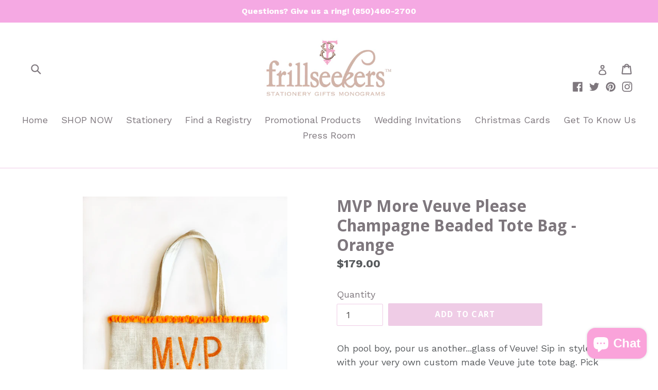

--- FILE ---
content_type: text/html; charset=utf-8
request_url: https://frillseekersgifts.com/products/veuve-please-beaded-pompom-tote-bag
body_size: 25078
content:
<!doctype html>
<!--[if IE 9]> <html class="ie9 no-js" lang="en"> <![endif]-->
<!--[if (gt IE 9)|!(IE)]><!--> <html class="no-js" lang="en"> <!--<![endif]-->
<head>
  <meta charset="utf-8">
  <meta http-equiv="X-UA-Compatible" content="IE=edge,chrome=1">
  <meta name="viewport" content="width=device-width,initial-scale=1">
  <meta name="theme-color" content="#efcce6">
  <link rel="canonical" href="https://frillseekersgifts.com/products/veuve-please-beaded-pompom-tote-bag">

  
    <link rel="shortcut icon" href="//frillseekersgifts.com/cdn/shop/files/shop_logo_2017_4f12bea8-9808-42e5-be2c-012d648c6ccf_32x32.jpg?v=1613665488" type="image/png">
  

  
  <title>
    MVP More Veuve Please Champagne Beaded Tote Bag - Orange
    
    
    
      &ndash; Frill Seekers Gifts
    
  </title>

  
    <meta name="description" content="Oh pool boy, pour us another...glass of Veuve! Sip in style with your very own custom made Veuve jute tote bag. Pick your colors to reflect your favs! elect an outside stripe color, inside stripe color, font color, font style and choice of pom pom trim. Veuve Jute Tote measures 16″ wide, 14″ tall and is large enough to">
  

  <!-- /snippets/social-meta-tags.liquid -->
<meta property="og:site_name" content="Frill Seekers Gifts">
<meta property="og:url" content="https://frillseekersgifts.com/products/veuve-please-beaded-pompom-tote-bag">
<meta property="og:title" content="MVP More Veuve Please Champagne Beaded Tote Bag - Orange">
<meta property="og:type" content="product">
<meta property="og:description" content="Oh pool boy, pour us another...glass of Veuve! Sip in style with your very own custom made Veuve jute tote bag. Pick your colors to reflect your favs! elect an outside stripe color, inside stripe color, font color, font style and choice of pom pom trim. Veuve Jute Tote measures 16″ wide, 14″ tall and is large enough to"><meta property="og:price:amount" content="179.00">
  <meta property="og:price:currency" content="USD"><meta property="og:image" content="http://frillseekersgifts.com/cdn/shop/products/orange_MVP_beaded_bag_1024x1024.jpg?v=1568745865"><meta property="og:image" content="http://frillseekersgifts.com/cdn/shop/products/veuve_orange_1024x1024.jpg?v=1568745865"><meta property="og:image" content="http://frillseekersgifts.com/cdn/shop/products/Screen_Shot_2019-06-10_at_1.37.00_PM_56d8ad88-7d2f-49ec-aff5-1895cd05a2eb_1024x1024.png?v=1568745865">
<meta property="og:image:secure_url" content="https://frillseekersgifts.com/cdn/shop/products/orange_MVP_beaded_bag_1024x1024.jpg?v=1568745865"><meta property="og:image:secure_url" content="https://frillseekersgifts.com/cdn/shop/products/veuve_orange_1024x1024.jpg?v=1568745865"><meta property="og:image:secure_url" content="https://frillseekersgifts.com/cdn/shop/products/Screen_Shot_2019-06-10_at_1.37.00_PM_56d8ad88-7d2f-49ec-aff5-1895cd05a2eb_1024x1024.png?v=1568745865">

<meta name="twitter:site" content="@search?q=Frill%20Seekers&src=typd">
<meta name="twitter:card" content="summary_large_image">
<meta name="twitter:title" content="MVP More Veuve Please Champagne Beaded Tote Bag - Orange">
<meta name="twitter:description" content="Oh pool boy, pour us another...glass of Veuve! Sip in style with your very own custom made Veuve jute tote bag. Pick your colors to reflect your favs! elect an outside stripe color, inside stripe color, font color, font style and choice of pom pom trim. Veuve Jute Tote measures 16″ wide, 14″ tall and is large enough to">


  <link href="//frillseekersgifts.com/cdn/shop/t/13/assets/theme.scss.css?v=99857722952771491591702523892" rel="stylesheet" type="text/css" media="all" />
  

  <link href="//fonts.googleapis.com/css?family=Work+Sans:400,700" rel="stylesheet" type="text/css" media="all" />


  

    <link href="//fonts.googleapis.com/css?family=Droid+Sans:700" rel="stylesheet" type="text/css" media="all" />
  



  <script>
    var theme = {
      strings: {
        addToCart: "Add to cart",
        soldOut: "Sold out",
        unavailable: "Unavailable",
        showMore: "Show More",
        showLess: "Show Less"
      },
      moneyFormat: "${{amount}}"
    }

    document.documentElement.className = document.documentElement.className.replace('no-js', 'js');
  </script>

  <!--[if (lte IE 9) ]><script src="//frillseekersgifts.com/cdn/shop/t/13/assets/match-media.min.js?v=22265819453975888031647443281" type="text/javascript"></script><![endif]-->

  
  
  <!--[if (gt IE 9)|!(IE)]><!--><script src="//frillseekersgifts.com/cdn/shop/t/13/assets/lazysizes.js?v=68441465964607740661647443281" async="async"></script><!--<![endif]-->
  <!--[if lte IE 9]><script src="//frillseekersgifts.com/cdn/shop/t/13/assets/lazysizes.min.js?v=16991"></script><![endif]-->

 
  <!-- Code to execute unless the URL contains "/apps/giftregistry" -->
  <script src="//frillseekersgifts.com/cdn/shop/t/13/assets/vendor.js?v=136118274122071307521647443286" defer="defer"></script>

  <!--[if (gt IE 9)|!(IE)]><!--><script src="//frillseekersgifts.com/cdn/shop/t/13/assets/theme.js?v=163550789758557221581647443285" defer="defer"></script><!--<![endif]-->
  <!--[if lte IE 9]><script src="//frillseekersgifts.com/cdn/shop/t/13/assets/theme.js?v=163550789758557221581647443285"></script><![endif]-->

  <script>window.performance && window.performance.mark && window.performance.mark('shopify.content_for_header.start');</script><meta name="facebook-domain-verification" content="fzajc1yxtc7mp7eny2r9ujm92pslpb">
<meta name="facebook-domain-verification" content="2z6abmuun1ow30nbfu4mrp2d97i6n6">
<meta id="shopify-digital-wallet" name="shopify-digital-wallet" content="/22185483/digital_wallets/dialog">
<meta name="shopify-checkout-api-token" content="1edbdbd24111def36c1610c19fec31af">
<meta id="in-context-paypal-metadata" data-shop-id="22185483" data-venmo-supported="false" data-environment="production" data-locale="en_US" data-paypal-v4="true" data-currency="USD">
<link rel="alternate" type="application/json+oembed" href="https://frillseekersgifts.com/products/veuve-please-beaded-pompom-tote-bag.oembed">
<script async="async" src="/checkouts/internal/preloads.js?locale=en-US"></script>
<link rel="preconnect" href="https://shop.app" crossorigin="anonymous">
<script async="async" src="https://shop.app/checkouts/internal/preloads.js?locale=en-US&shop_id=22185483" crossorigin="anonymous"></script>
<script id="apple-pay-shop-capabilities" type="application/json">{"shopId":22185483,"countryCode":"US","currencyCode":"USD","merchantCapabilities":["supports3DS"],"merchantId":"gid:\/\/shopify\/Shop\/22185483","merchantName":"Frill Seekers Gifts","requiredBillingContactFields":["postalAddress","email"],"requiredShippingContactFields":["postalAddress","email"],"shippingType":"shipping","supportedNetworks":["visa","masterCard","amex","discover","elo","jcb"],"total":{"type":"pending","label":"Frill Seekers Gifts","amount":"1.00"},"shopifyPaymentsEnabled":true,"supportsSubscriptions":true}</script>
<script id="shopify-features" type="application/json">{"accessToken":"1edbdbd24111def36c1610c19fec31af","betas":["rich-media-storefront-analytics"],"domain":"frillseekersgifts.com","predictiveSearch":true,"shopId":22185483,"locale":"en"}</script>
<script>var Shopify = Shopify || {};
Shopify.shop = "frill-seekers-gifts.myshopify.com";
Shopify.locale = "en";
Shopify.currency = {"active":"USD","rate":"1.0"};
Shopify.country = "US";
Shopify.theme = {"name":"ITG-Work-Debut - Before Bold PO ","id":131518431487,"schema_name":"Debut","schema_version":"1.4.0","theme_store_id":796,"role":"main"};
Shopify.theme.handle = "null";
Shopify.theme.style = {"id":null,"handle":null};
Shopify.cdnHost = "frillseekersgifts.com/cdn";
Shopify.routes = Shopify.routes || {};
Shopify.routes.root = "/";</script>
<script type="module">!function(o){(o.Shopify=o.Shopify||{}).modules=!0}(window);</script>
<script>!function(o){function n(){var o=[];function n(){o.push(Array.prototype.slice.apply(arguments))}return n.q=o,n}var t=o.Shopify=o.Shopify||{};t.loadFeatures=n(),t.autoloadFeatures=n()}(window);</script>
<script>
  window.ShopifyPay = window.ShopifyPay || {};
  window.ShopifyPay.apiHost = "shop.app\/pay";
  window.ShopifyPay.redirectState = null;
</script>
<script id="shop-js-analytics" type="application/json">{"pageType":"product"}</script>
<script defer="defer" async type="module" src="//frillseekersgifts.com/cdn/shopifycloud/shop-js/modules/v2/client.init-shop-cart-sync_BT-GjEfc.en.esm.js"></script>
<script defer="defer" async type="module" src="//frillseekersgifts.com/cdn/shopifycloud/shop-js/modules/v2/chunk.common_D58fp_Oc.esm.js"></script>
<script defer="defer" async type="module" src="//frillseekersgifts.com/cdn/shopifycloud/shop-js/modules/v2/chunk.modal_xMitdFEc.esm.js"></script>
<script type="module">
  await import("//frillseekersgifts.com/cdn/shopifycloud/shop-js/modules/v2/client.init-shop-cart-sync_BT-GjEfc.en.esm.js");
await import("//frillseekersgifts.com/cdn/shopifycloud/shop-js/modules/v2/chunk.common_D58fp_Oc.esm.js");
await import("//frillseekersgifts.com/cdn/shopifycloud/shop-js/modules/v2/chunk.modal_xMitdFEc.esm.js");

  window.Shopify.SignInWithShop?.initShopCartSync?.({"fedCMEnabled":true,"windoidEnabled":true});

</script>
<script>
  window.Shopify = window.Shopify || {};
  if (!window.Shopify.featureAssets) window.Shopify.featureAssets = {};
  window.Shopify.featureAssets['shop-js'] = {"shop-cart-sync":["modules/v2/client.shop-cart-sync_DZOKe7Ll.en.esm.js","modules/v2/chunk.common_D58fp_Oc.esm.js","modules/v2/chunk.modal_xMitdFEc.esm.js"],"init-fed-cm":["modules/v2/client.init-fed-cm_B6oLuCjv.en.esm.js","modules/v2/chunk.common_D58fp_Oc.esm.js","modules/v2/chunk.modal_xMitdFEc.esm.js"],"shop-cash-offers":["modules/v2/client.shop-cash-offers_D2sdYoxE.en.esm.js","modules/v2/chunk.common_D58fp_Oc.esm.js","modules/v2/chunk.modal_xMitdFEc.esm.js"],"shop-login-button":["modules/v2/client.shop-login-button_QeVjl5Y3.en.esm.js","modules/v2/chunk.common_D58fp_Oc.esm.js","modules/v2/chunk.modal_xMitdFEc.esm.js"],"pay-button":["modules/v2/client.pay-button_DXTOsIq6.en.esm.js","modules/v2/chunk.common_D58fp_Oc.esm.js","modules/v2/chunk.modal_xMitdFEc.esm.js"],"shop-button":["modules/v2/client.shop-button_DQZHx9pm.en.esm.js","modules/v2/chunk.common_D58fp_Oc.esm.js","modules/v2/chunk.modal_xMitdFEc.esm.js"],"avatar":["modules/v2/client.avatar_BTnouDA3.en.esm.js"],"init-windoid":["modules/v2/client.init-windoid_CR1B-cfM.en.esm.js","modules/v2/chunk.common_D58fp_Oc.esm.js","modules/v2/chunk.modal_xMitdFEc.esm.js"],"init-shop-for-new-customer-accounts":["modules/v2/client.init-shop-for-new-customer-accounts_C_vY_xzh.en.esm.js","modules/v2/client.shop-login-button_QeVjl5Y3.en.esm.js","modules/v2/chunk.common_D58fp_Oc.esm.js","modules/v2/chunk.modal_xMitdFEc.esm.js"],"init-shop-email-lookup-coordinator":["modules/v2/client.init-shop-email-lookup-coordinator_BI7n9ZSv.en.esm.js","modules/v2/chunk.common_D58fp_Oc.esm.js","modules/v2/chunk.modal_xMitdFEc.esm.js"],"init-shop-cart-sync":["modules/v2/client.init-shop-cart-sync_BT-GjEfc.en.esm.js","modules/v2/chunk.common_D58fp_Oc.esm.js","modules/v2/chunk.modal_xMitdFEc.esm.js"],"shop-toast-manager":["modules/v2/client.shop-toast-manager_DiYdP3xc.en.esm.js","modules/v2/chunk.common_D58fp_Oc.esm.js","modules/v2/chunk.modal_xMitdFEc.esm.js"],"init-customer-accounts":["modules/v2/client.init-customer-accounts_D9ZNqS-Q.en.esm.js","modules/v2/client.shop-login-button_QeVjl5Y3.en.esm.js","modules/v2/chunk.common_D58fp_Oc.esm.js","modules/v2/chunk.modal_xMitdFEc.esm.js"],"init-customer-accounts-sign-up":["modules/v2/client.init-customer-accounts-sign-up_iGw4briv.en.esm.js","modules/v2/client.shop-login-button_QeVjl5Y3.en.esm.js","modules/v2/chunk.common_D58fp_Oc.esm.js","modules/v2/chunk.modal_xMitdFEc.esm.js"],"shop-follow-button":["modules/v2/client.shop-follow-button_CqMgW2wH.en.esm.js","modules/v2/chunk.common_D58fp_Oc.esm.js","modules/v2/chunk.modal_xMitdFEc.esm.js"],"checkout-modal":["modules/v2/client.checkout-modal_xHeaAweL.en.esm.js","modules/v2/chunk.common_D58fp_Oc.esm.js","modules/v2/chunk.modal_xMitdFEc.esm.js"],"shop-login":["modules/v2/client.shop-login_D91U-Q7h.en.esm.js","modules/v2/chunk.common_D58fp_Oc.esm.js","modules/v2/chunk.modal_xMitdFEc.esm.js"],"lead-capture":["modules/v2/client.lead-capture_BJmE1dJe.en.esm.js","modules/v2/chunk.common_D58fp_Oc.esm.js","modules/v2/chunk.modal_xMitdFEc.esm.js"],"payment-terms":["modules/v2/client.payment-terms_Ci9AEqFq.en.esm.js","modules/v2/chunk.common_D58fp_Oc.esm.js","modules/v2/chunk.modal_xMitdFEc.esm.js"]};
</script>
<script>(function() {
  var isLoaded = false;
  function asyncLoad() {
    if (isLoaded) return;
    isLoaded = true;
    var urls = ["https:\/\/cdn.nfcube.com\/instafeed-bf6b8f0509f9772acc6aace12db5c239.js?shop=frill-seekers-gifts.myshopify.com","https:\/\/cdn.productcustomizer.com\/storefront\/production-product-customizer-v2.js?shop=frill-seekers-gifts.myshopify.com"];
    for (var i = 0; i < urls.length; i++) {
      var s = document.createElement('script');
      s.type = 'text/javascript';
      s.async = true;
      s.src = urls[i];
      var x = document.getElementsByTagName('script')[0];
      x.parentNode.insertBefore(s, x);
    }
  };
  if(window.attachEvent) {
    window.attachEvent('onload', asyncLoad);
  } else {
    window.addEventListener('load', asyncLoad, false);
  }
})();</script>
<script id="__st">var __st={"a":22185483,"offset":-18000,"reqid":"e3af9503-845e-468b-9dfb-3c912a5eb9eb-1769034268","pageurl":"frillseekersgifts.com\/products\/veuve-please-beaded-pompom-tote-bag","u":"35d7d354d85d","p":"product","rtyp":"product","rid":1871336079404};</script>
<script>window.ShopifyPaypalV4VisibilityTracking = true;</script>
<script id="captcha-bootstrap">!function(){'use strict';const t='contact',e='account',n='new_comment',o=[[t,t],['blogs',n],['comments',n],[t,'customer']],c=[[e,'customer_login'],[e,'guest_login'],[e,'recover_customer_password'],[e,'create_customer']],r=t=>t.map((([t,e])=>`form[action*='/${t}']:not([data-nocaptcha='true']) input[name='form_type'][value='${e}']`)).join(','),a=t=>()=>t?[...document.querySelectorAll(t)].map((t=>t.form)):[];function s(){const t=[...o],e=r(t);return a(e)}const i='password',u='form_key',d=['recaptcha-v3-token','g-recaptcha-response','h-captcha-response',i],f=()=>{try{return window.sessionStorage}catch{return}},m='__shopify_v',_=t=>t.elements[u];function p(t,e,n=!1){try{const o=window.sessionStorage,c=JSON.parse(o.getItem(e)),{data:r}=function(t){const{data:e,action:n}=t;return t[m]||n?{data:e,action:n}:{data:t,action:n}}(c);for(const[e,n]of Object.entries(r))t.elements[e]&&(t.elements[e].value=n);n&&o.removeItem(e)}catch(o){console.error('form repopulation failed',{error:o})}}const l='form_type',E='cptcha';function T(t){t.dataset[E]=!0}const w=window,h=w.document,L='Shopify',v='ce_forms',y='captcha';let A=!1;((t,e)=>{const n=(g='f06e6c50-85a8-45c8-87d0-21a2b65856fe',I='https://cdn.shopify.com/shopifycloud/storefront-forms-hcaptcha/ce_storefront_forms_captcha_hcaptcha.v1.5.2.iife.js',D={infoText:'Protected by hCaptcha',privacyText:'Privacy',termsText:'Terms'},(t,e,n)=>{const o=w[L][v],c=o.bindForm;if(c)return c(t,g,e,D).then(n);var r;o.q.push([[t,g,e,D],n]),r=I,A||(h.body.append(Object.assign(h.createElement('script'),{id:'captcha-provider',async:!0,src:r})),A=!0)});var g,I,D;w[L]=w[L]||{},w[L][v]=w[L][v]||{},w[L][v].q=[],w[L][y]=w[L][y]||{},w[L][y].protect=function(t,e){n(t,void 0,e),T(t)},Object.freeze(w[L][y]),function(t,e,n,w,h,L){const[v,y,A,g]=function(t,e,n){const i=e?o:[],u=t?c:[],d=[...i,...u],f=r(d),m=r(i),_=r(d.filter((([t,e])=>n.includes(e))));return[a(f),a(m),a(_),s()]}(w,h,L),I=t=>{const e=t.target;return e instanceof HTMLFormElement?e:e&&e.form},D=t=>v().includes(t);t.addEventListener('submit',(t=>{const e=I(t);if(!e)return;const n=D(e)&&!e.dataset.hcaptchaBound&&!e.dataset.recaptchaBound,o=_(e),c=g().includes(e)&&(!o||!o.value);(n||c)&&t.preventDefault(),c&&!n&&(function(t){try{if(!f())return;!function(t){const e=f();if(!e)return;const n=_(t);if(!n)return;const o=n.value;o&&e.removeItem(o)}(t);const e=Array.from(Array(32),(()=>Math.random().toString(36)[2])).join('');!function(t,e){_(t)||t.append(Object.assign(document.createElement('input'),{type:'hidden',name:u})),t.elements[u].value=e}(t,e),function(t,e){const n=f();if(!n)return;const o=[...t.querySelectorAll(`input[type='${i}']`)].map((({name:t})=>t)),c=[...d,...o],r={};for(const[a,s]of new FormData(t).entries())c.includes(a)||(r[a]=s);n.setItem(e,JSON.stringify({[m]:1,action:t.action,data:r}))}(t,e)}catch(e){console.error('failed to persist form',e)}}(e),e.submit())}));const S=(t,e)=>{t&&!t.dataset[E]&&(n(t,e.some((e=>e===t))),T(t))};for(const o of['focusin','change'])t.addEventListener(o,(t=>{const e=I(t);D(e)&&S(e,y())}));const B=e.get('form_key'),M=e.get(l),P=B&&M;t.addEventListener('DOMContentLoaded',(()=>{const t=y();if(P)for(const e of t)e.elements[l].value===M&&p(e,B);[...new Set([...A(),...v().filter((t=>'true'===t.dataset.shopifyCaptcha))])].forEach((e=>S(e,t)))}))}(h,new URLSearchParams(w.location.search),n,t,e,['guest_login'])})(!0,!0)}();</script>
<script integrity="sha256-4kQ18oKyAcykRKYeNunJcIwy7WH5gtpwJnB7kiuLZ1E=" data-source-attribution="shopify.loadfeatures" defer="defer" src="//frillseekersgifts.com/cdn/shopifycloud/storefront/assets/storefront/load_feature-a0a9edcb.js" crossorigin="anonymous"></script>
<script crossorigin="anonymous" defer="defer" src="//frillseekersgifts.com/cdn/shopifycloud/storefront/assets/shopify_pay/storefront-65b4c6d7.js?v=20250812"></script>
<script data-source-attribution="shopify.dynamic_checkout.dynamic.init">var Shopify=Shopify||{};Shopify.PaymentButton=Shopify.PaymentButton||{isStorefrontPortableWallets:!0,init:function(){window.Shopify.PaymentButton.init=function(){};var t=document.createElement("script");t.src="https://frillseekersgifts.com/cdn/shopifycloud/portable-wallets/latest/portable-wallets.en.js",t.type="module",document.head.appendChild(t)}};
</script>
<script data-source-attribution="shopify.dynamic_checkout.buyer_consent">
  function portableWalletsHideBuyerConsent(e){var t=document.getElementById("shopify-buyer-consent"),n=document.getElementById("shopify-subscription-policy-button");t&&n&&(t.classList.add("hidden"),t.setAttribute("aria-hidden","true"),n.removeEventListener("click",e))}function portableWalletsShowBuyerConsent(e){var t=document.getElementById("shopify-buyer-consent"),n=document.getElementById("shopify-subscription-policy-button");t&&n&&(t.classList.remove("hidden"),t.removeAttribute("aria-hidden"),n.addEventListener("click",e))}window.Shopify?.PaymentButton&&(window.Shopify.PaymentButton.hideBuyerConsent=portableWalletsHideBuyerConsent,window.Shopify.PaymentButton.showBuyerConsent=portableWalletsShowBuyerConsent);
</script>
<script data-source-attribution="shopify.dynamic_checkout.cart.bootstrap">document.addEventListener("DOMContentLoaded",(function(){function t(){return document.querySelector("shopify-accelerated-checkout-cart, shopify-accelerated-checkout")}if(t())Shopify.PaymentButton.init();else{new MutationObserver((function(e,n){t()&&(Shopify.PaymentButton.init(),n.disconnect())})).observe(document.body,{childList:!0,subtree:!0})}}));
</script>
<link id="shopify-accelerated-checkout-styles" rel="stylesheet" media="screen" href="https://frillseekersgifts.com/cdn/shopifycloud/portable-wallets/latest/accelerated-checkout-backwards-compat.css" crossorigin="anonymous">
<style id="shopify-accelerated-checkout-cart">
        #shopify-buyer-consent {
  margin-top: 1em;
  display: inline-block;
  width: 100%;
}

#shopify-buyer-consent.hidden {
  display: none;
}

#shopify-subscription-policy-button {
  background: none;
  border: none;
  padding: 0;
  text-decoration: underline;
  font-size: inherit;
  cursor: pointer;
}

#shopify-subscription-policy-button::before {
  box-shadow: none;
}

      </style>

<script>window.performance && window.performance.mark && window.performance.mark('shopify.content_for_header.end');</script>

<script>window.BOLD = window.BOLD || {};
    window.BOLD.common = window.BOLD.common || {};
    window.BOLD.common.Shopify = window.BOLD.common.Shopify || {};
    window.BOLD.common.Shopify.shop = {
      domain: 'frillseekersgifts.com',
      permanent_domain: 'frill-seekers-gifts.myshopify.com',
      url: 'https://frillseekersgifts.com',
      secure_url: 'https://frillseekersgifts.com',
      money_format: "${{amount}}",
      currency: "USD"
    };
    window.BOLD.common.Shopify.customer = {
      id: null,
      tags: null,
    };
    window.BOLD.common.Shopify.cart = {"note":null,"attributes":{},"original_total_price":0,"total_price":0,"total_discount":0,"total_weight":0.0,"item_count":0,"items":[],"requires_shipping":false,"currency":"USD","items_subtotal_price":0,"cart_level_discount_applications":[],"checkout_charge_amount":0};
    window.BOLD.common.template = 'product';window.BOLD.common.Shopify.formatMoney = function(money, format) {
        function n(t, e) {
            return "undefined" == typeof t ? e : t
        }
        function r(t, e, r, i) {
            if (e = n(e, 2),
                r = n(r, ","),
                i = n(i, "."),
            isNaN(t) || null == t)
                return 0;
            t = (t / 100).toFixed(e);
            var o = t.split(".")
                , a = o[0].replace(/(\d)(?=(\d\d\d)+(?!\d))/g, "$1" + r)
                , s = o[1] ? i + o[1] : "";
            return a + s
        }
        "string" == typeof money && (money = money.replace(".", ""));
        var i = ""
            , o = /\{\{\s*(\w+)\s*\}\}/
            , a = format || window.BOLD.common.Shopify.shop.money_format || window.Shopify.money_format || "$ {{ amount }}";
        switch (a.match(o)[1]) {
            case "amount":
                i = r(money, 2, ",", ".");
                break;
            case "amount_no_decimals":
                i = r(money, 0, ",", ".");
                break;
            case "amount_with_comma_separator":
                i = r(money, 2, ".", ",");
                break;
            case "amount_no_decimals_with_comma_separator":
                i = r(money, 0, ".", ",");
                break;
            case "amount_with_space_separator":
                i = r(money, 2, " ", ",");
                break;
            case "amount_no_decimals_with_space_separator":
                i = r(money, 0, " ", ",");
                break;
            case "amount_with_apostrophe_separator":
                i = r(money, 2, "'", ".");
                break;
        }
        return a.replace(o, i);
    };
    window.BOLD.common.Shopify.saveProduct = function (handle, product) {
      if (typeof handle === 'string' && typeof window.BOLD.common.Shopify.products[handle] === 'undefined') {
        if (typeof product === 'number') {
          window.BOLD.common.Shopify.handles[product] = handle;
          product = { id: product };
        }
        window.BOLD.common.Shopify.products[handle] = product;
      }
    };
    window.BOLD.common.Shopify.saveVariant = function (variant_id, variant) {
      if (typeof variant_id === 'number' && typeof window.BOLD.common.Shopify.variants[variant_id] === 'undefined') {
        window.BOLD.common.Shopify.variants[variant_id] = variant;
      }
    };window.BOLD.common.Shopify.products = window.BOLD.common.Shopify.products || {};
    window.BOLD.common.Shopify.variants = window.BOLD.common.Shopify.variants || {};
    window.BOLD.common.Shopify.handles = window.BOLD.common.Shopify.handles || {};window.BOLD.common.Shopify.handle = "veuve-please-beaded-pompom-tote-bag"
window.BOLD.common.Shopify.saveProduct("veuve-please-beaded-pompom-tote-bag", 1871336079404);window.BOLD.common.Shopify.saveVariant(14829666238508, { product_id: 1871336079404, product_handle: "veuve-please-beaded-pompom-tote-bag", price: 17900, group_id: '', csp_metafield: {}});window.BOLD.apps_installed = {"Product Options":2} || {};window.BOLD.common.Shopify.metafields = window.BOLD.common.Shopify.metafields || {};window.BOLD.common.Shopify.metafields["bold_rp"] = {};window.BOLD.common.Shopify.metafields["bold_csp_defaults"] = {};window.BOLD.common.cacheParams = window.BOLD.common.cacheParams || {};
    window.BOLD.common.cacheParams.options = 1668001252;
</script>

<script>
    window.BOLD.common.cacheParams.options = 1768936654;
</script>
<link href="//frillseekersgifts.com/cdn/shop/t/13/assets/bold-options.css?v=12805150146746525041647443277" rel="stylesheet" type="text/css" media="all" />
<script defer src="https://options.shopapps.site/js/options.js"></script><script>
          var currentScript = document.currentScript || document.scripts[document.scripts.length - 1];
          var boldVariantIds =[14829666238508];
          var boldProductHandle ="veuve-please-beaded-pompom-tote-bag";
          var BOLD = BOLD || {};
          BOLD.products = BOLD.products || {};
          BOLD.variant_lookup = BOLD.variant_lookup || {};
          if (window.BOLD && !BOLD.common) {
              BOLD.common = BOLD.common || {};
              BOLD.common.Shopify = BOLD.common.Shopify || {};
              window.BOLD.common.Shopify.products = window.BOLD.common.Shopify.products || {};
              window.BOLD.common.Shopify.variants = window.BOLD.common.Shopify.variants || {};
              window.BOLD.common.Shopify.handles = window.BOLD.common.Shopify.handles || {};
              window.BOLD.common.Shopify.saveProduct = function (handle, product) {
                  if (typeof handle === 'string' && typeof window.BOLD.common.Shopify.products[handle] === 'undefined') {
                      if (typeof product === 'number') {
                          window.BOLD.common.Shopify.handles[product] = handle;
                          product = { id: product };
                      }
                      window.BOLD.common.Shopify.products[handle] = product;
                  }
              };
              window.BOLD.common.Shopify.saveVariant = function (variant_id, variant) {
                  if (typeof variant_id === 'number' && typeof window.BOLD.common.Shopify.variants[variant_id] === 'undefined') {
                      window.BOLD.common.Shopify.variants[variant_id] = variant;
                  }
              };
          }

          for (var boldIndex = 0; boldIndex < boldVariantIds.length; boldIndex = boldIndex + 1) {
            BOLD.variant_lookup[boldVariantIds[boldIndex]] = boldProductHandle;
          }

          BOLD.products[boldProductHandle] ={
    "id":1871336079404,
    "title":"MVP More Veuve Please Champagne Beaded Tote Bag - Orange","handle":"veuve-please-beaded-pompom-tote-bag",
    "description":"\u003cmeta charset=\"utf-8\"\u003e\n\u003cp\u003eOh pool boy, pour us another...glass of Veuve! Sip in style with your very own custom made Veuve jute tote bag. Pick your colors to reflect your favs! elect an outside stripe color, inside stripe color, font color, font style and choice of pom pom trim.\u003c\/p\u003e\n\u003cp\u003eVeuve Jute Tote measures 16″ wide, 14″ tall and is large enough to carry a beach towel, sunscreen and other poolside essentials.  Satin-lined with one small inside zip pocket and one open pocket.\u003c\/p\u003e\n\u003cp\u003eThese hand beaded Custom Totes are made to order with your choices and do take time to design and create. Your fabulous tote bag will be beaded and created in approximately 3- 4 weeks and then shipping time.\u003c\/p\u003e\n\u003cp\u003e \u003c\/p\u003e",
    "published_at":"2019-06-10T12:52:14",
    "created_at":"2019-06-10T12:52:14",
    "vendor":"Frill Seekers Gifts",
    "type":"",
    "tags":["bags"],
    "price":17900,
    "price_min":17900,
    "price_max":17900,
    "price_varies":false,
    "compare_at_price":null,
    "compare_at_price_min":0,
    "compare_at_price_max":0,
    "compare_at_price_varies":false,
    "all_variant_ids":[14829666238508],
    "variants":[{"id":14829666238508,"title":"Default Title","option1":"Default Title","option2":null,"option3":null,"sku":"","requires_shipping":true,"taxable":true,"featured_image":null,"available":true,"name":"MVP More Veuve Please Champagne Beaded Tote Bag - Orange","public_title":null,"options":["Default Title"],"price":17900,"weight":1814,"compare_at_price":null,"inventory_quantity":-14,"inventory_management":null,"inventory_policy":"deny","barcode":"","requires_selling_plan":false,"selling_plan_allocations":[]}],
    "available":null,"images":["\/\/frillseekersgifts.com\/cdn\/shop\/products\/orange_MVP_beaded_bag.jpg?v=1568745865","\/\/frillseekersgifts.com\/cdn\/shop\/products\/veuve_orange.jpg?v=1568745865","\/\/frillseekersgifts.com\/cdn\/shop\/products\/Screen_Shot_2019-06-10_at_1.37.00_PM_56d8ad88-7d2f-49ec-aff5-1895cd05a2eb.png?v=1568745865"],"featured_image":"\/\/frillseekersgifts.com\/cdn\/shop\/products\/orange_MVP_beaded_bag.jpg?v=1568745865",
    "options":["Title"],
    "url":"\/products\/veuve-please-beaded-pompom-tote-bag"};var boldCSPMetafields = {};
          var boldTempProduct ={"id":1871336079404,"title":"MVP More Veuve Please Champagne Beaded Tote Bag - Orange","handle":"veuve-please-beaded-pompom-tote-bag","description":"\u003cmeta charset=\"utf-8\"\u003e\n\u003cp\u003eOh pool boy, pour us another...glass of Veuve! Sip in style with your very own custom made Veuve jute tote bag. Pick your colors to reflect your favs! elect an outside stripe color, inside stripe color, font color, font style and choice of pom pom trim.\u003c\/p\u003e\n\u003cp\u003eVeuve Jute Tote measures 16″ wide, 14″ tall and is large enough to carry a beach towel, sunscreen and other poolside essentials.  Satin-lined with one small inside zip pocket and one open pocket.\u003c\/p\u003e\n\u003cp\u003eThese hand beaded Custom Totes are made to order with your choices and do take time to design and create. Your fabulous tote bag will be beaded and created in approximately 3- 4 weeks and then shipping time.\u003c\/p\u003e\n\u003cp\u003e \u003c\/p\u003e","published_at":"2019-06-10T12:52:14-04:00","created_at":"2019-06-10T12:52:14-04:00","vendor":"Frill Seekers Gifts","type":"","tags":["bags"],"price":17900,"price_min":17900,"price_max":17900,"available":true,"price_varies":false,"compare_at_price":null,"compare_at_price_min":0,"compare_at_price_max":0,"compare_at_price_varies":false,"variants":[{"id":14829666238508,"title":"Default Title","option1":"Default Title","option2":null,"option3":null,"sku":"","requires_shipping":true,"taxable":true,"featured_image":null,"available":true,"name":"MVP More Veuve Please Champagne Beaded Tote Bag - Orange","public_title":null,"options":["Default Title"],"price":17900,"weight":1814,"compare_at_price":null,"inventory_quantity":-14,"inventory_management":null,"inventory_policy":"deny","barcode":"","requires_selling_plan":false,"selling_plan_allocations":[]}],"images":["\/\/frillseekersgifts.com\/cdn\/shop\/products\/orange_MVP_beaded_bag.jpg?v=1568745865","\/\/frillseekersgifts.com\/cdn\/shop\/products\/veuve_orange.jpg?v=1568745865","\/\/frillseekersgifts.com\/cdn\/shop\/products\/Screen_Shot_2019-06-10_at_1.37.00_PM_56d8ad88-7d2f-49ec-aff5-1895cd05a2eb.png?v=1568745865"],"featured_image":"\/\/frillseekersgifts.com\/cdn\/shop\/products\/orange_MVP_beaded_bag.jpg?v=1568745865","options":["Title"],"media":[{"alt":null,"id":2786194260012,"position":1,"preview_image":{"aspect_ratio":0.75,"height":4032,"width":3024,"src":"\/\/frillseekersgifts.com\/cdn\/shop\/products\/orange_MVP_beaded_bag.jpg?v=1568745865"},"aspect_ratio":0.75,"height":4032,"media_type":"image","src":"\/\/frillseekersgifts.com\/cdn\/shop\/products\/orange_MVP_beaded_bag.jpg?v=1568745865","width":3024},{"alt":null,"id":2727487602732,"position":2,"preview_image":{"aspect_ratio":0.75,"height":640,"width":480,"src":"\/\/frillseekersgifts.com\/cdn\/shop\/products\/veuve_orange.jpg?v=1568745865"},"aspect_ratio":0.75,"height":640,"media_type":"image","src":"\/\/frillseekersgifts.com\/cdn\/shop\/products\/veuve_orange.jpg?v=1568745865","width":480},{"alt":null,"id":2489539723308,"position":3,"preview_image":{"aspect_ratio":0.447,"height":1146,"width":512,"src":"\/\/frillseekersgifts.com\/cdn\/shop\/products\/Screen_Shot_2019-06-10_at_1.37.00_PM_56d8ad88-7d2f-49ec-aff5-1895cd05a2eb.png?v=1568745865"},"aspect_ratio":0.447,"height":1146,"media_type":"image","src":"\/\/frillseekersgifts.com\/cdn\/shop\/products\/Screen_Shot_2019-06-10_at_1.37.00_PM_56d8ad88-7d2f-49ec-aff5-1895cd05a2eb.png?v=1568745865","width":512}],"requires_selling_plan":false,"selling_plan_groups":[],"content":"\u003cmeta charset=\"utf-8\"\u003e\n\u003cp\u003eOh pool boy, pour us another...glass of Veuve! Sip in style with your very own custom made Veuve jute tote bag. Pick your colors to reflect your favs! elect an outside stripe color, inside stripe color, font color, font style and choice of pom pom trim.\u003c\/p\u003e\n\u003cp\u003eVeuve Jute Tote measures 16″ wide, 14″ tall and is large enough to carry a beach towel, sunscreen and other poolside essentials.  Satin-lined with one small inside zip pocket and one open pocket.\u003c\/p\u003e\n\u003cp\u003eThese hand beaded Custom Totes are made to order with your choices and do take time to design and create. Your fabulous tote bag will be beaded and created in approximately 3- 4 weeks and then shipping time.\u003c\/p\u003e\n\u003cp\u003e \u003c\/p\u003e"};
          var bold_rp =[{}];
          if(boldTempProduct){
            window.BOLD.common.Shopify.saveProduct(boldTempProduct.handle, boldTempProduct.id);
            for (var boldIndex = 0; boldTempProduct && boldIndex < boldTempProduct.variants.length; boldIndex = boldIndex + 1){
              var rp_group_id = bold_rp[boldIndex].rp_group_id ? '' + bold_rp[boldIndex].rp_group_id : '';
              window.BOLD.common.Shopify.saveVariant(
                  boldTempProduct.variants[boldIndex].id,
                  {
                    product_id: boldTempProduct.id,
                    product_handle: boldTempProduct.handle,
                    price: boldTempProduct.variants[boldIndex].price,
                    group_id: rp_group_id,
                    csp_metafield: boldCSPMetafields[boldTempProduct.variants[boldIndex].id]
                  }
              );
            }
          }

          currentScript.parentNode.removeChild(currentScript);
        </script><link href="//frillseekersgifts.com/cdn/shop/t/13/assets/shopstorm-apps.scss.css?v=61854279050355790801647443311" rel="stylesheet" type="text/css" media="all" />
  <script async src="https://cdn.productcustomizer.com/storefront/production-product-customizer-v2.js?shop=frill-seekers-gifts.myshopify.com" type="text/javascript"></script>
<script src="//staticxx.s3.amazonaws.com/aio_stats_lib_v1.min.js?v=1.0"></script>

<!-- BEGIN app block: shopify://apps/sc-product-options/blocks/app-embed/873c9b74-306d-4f83-b58b-a2f5043d2187 --><!-- BEGIN app snippet: bold-options-hybrid -->
<script>
    window.BOLD = window.BOLD || {};
        window.BOLD.options = window.BOLD.options || {};
        window.BOLD.options.settings = window.BOLD.options.settings || {};
        window.BOLD.options.settings.v1_variant_mode = window.BOLD.options.settings.v1_variant_mode || true;
        window.BOLD.options.settings.hybrid_fix_auto_insert_inputs =
        window.BOLD.options.settings.hybrid_fix_auto_insert_inputs || true;
</script>
<!-- END app snippet --><!-- BEGIN app snippet: bold-common --><script>window.BOLD = window.BOLD || {};
    window.BOLD.common = window.BOLD.common || {};
    window.BOLD.common.Shopify = window.BOLD.common.Shopify || {};
    window.BOLD.common.Shopify.shop = {
      domain: 'frillseekersgifts.com',
      permanent_domain: 'frill-seekers-gifts.myshopify.com',
      url: 'https://frillseekersgifts.com',
      secure_url: 'https://frillseekersgifts.com',money_format: "${{amount}}",currency: "USD"
    };
    window.BOLD.common.Shopify.customer = {
      id: null,
      tags: null,
    };
    window.BOLD.common.Shopify.cart = {"note":null,"attributes":{},"original_total_price":0,"total_price":0,"total_discount":0,"total_weight":0.0,"item_count":0,"items":[],"requires_shipping":false,"currency":"USD","items_subtotal_price":0,"cart_level_discount_applications":[],"checkout_charge_amount":0};
    window.BOLD.common.template = 'product';window.BOLD.common.Shopify.formatMoney = function(money, format) {
        function n(t, e) {
            return "undefined" == typeof t ? e : t
        }
        function r(t, e, r, i) {
            if (e = n(e, 2),
                r = n(r, ","),
                i = n(i, "."),
            isNaN(t) || null == t)
                return 0;
            t = (t / 100).toFixed(e);
            var o = t.split(".")
                , a = o[0].replace(/(\d)(?=(\d\d\d)+(?!\d))/g, "$1" + r)
                , s = o[1] ? i + o[1] : "";
            return a + s
        }
        "string" == typeof money && (money = money.replace(".", ""));
        var i = ""
            , o = /\{\{\s*(\w+)\s*\}\}/
            , a = format || window.BOLD.common.Shopify.shop.money_format || window.Shopify.money_format || "$ {{ amount }}";
        switch (a.match(o)[1]) {
            case "amount":
                i = r(money, 2, ",", ".");
                break;
            case "amount_no_decimals":
                i = r(money, 0, ",", ".");
                break;
            case "amount_with_comma_separator":
                i = r(money, 2, ".", ",");
                break;
            case "amount_no_decimals_with_comma_separator":
                i = r(money, 0, ".", ",");
                break;
            case "amount_with_space_separator":
                i = r(money, 2, " ", ",");
                break;
            case "amount_no_decimals_with_space_separator":
                i = r(money, 0, " ", ",");
                break;
            case "amount_with_apostrophe_separator":
                i = r(money, 2, "'", ".");
                break;
        }
        return a.replace(o, i);
    };
    window.BOLD.common.Shopify.saveProduct = function (handle, product) {
      if (typeof handle === 'string' && typeof window.BOLD.common.Shopify.products[handle] === 'undefined') {
        if (typeof product === 'number') {
          window.BOLD.common.Shopify.handles[product] = handle;
          product = { id: product };
        }
        window.BOLD.common.Shopify.products[handle] = product;
      }
    };
    window.BOLD.common.Shopify.saveVariant = function (variant_id, variant) {
      if (typeof variant_id === 'number' && typeof window.BOLD.common.Shopify.variants[variant_id] === 'undefined') {
        window.BOLD.common.Shopify.variants[variant_id] = variant;
      }
    };window.BOLD.common.Shopify.products = window.BOLD.common.Shopify.products || {};
    window.BOLD.common.Shopify.variants = window.BOLD.common.Shopify.variants || {};
    window.BOLD.common.Shopify.handles = window.BOLD.common.Shopify.handles || {};window.BOLD.common.Shopify.handle = "veuve-please-beaded-pompom-tote-bag"
window.BOLD.common.Shopify.saveProduct("veuve-please-beaded-pompom-tote-bag", 1871336079404);window.BOLD.common.Shopify.saveVariant(14829666238508, { product_id: 1871336079404, product_handle: "veuve-please-beaded-pompom-tote-bag", price: 17900, group_id: '', csp_metafield: {}});window.BOLD.apps_installed = {"Product Options":2} || {};window.BOLD.common.Shopify.metafields = window.BOLD.common.Shopify.metafields || {};window.BOLD.common.Shopify.metafields["bold_rp"] = {};window.BOLD.common.Shopify.metafields["bold_csp_defaults"] = {};window.BOLD.common.Shopify.metafields["sc_product_options"] = {"options_cache":1768936655};window.BOLD.common.cacheParams = window.BOLD.common.cacheParams || {};window.BOLD.common.cacheParams.options = 1768936655;
</script>




<!-- END app snippet -->
<!-- END app block --><script src="https://cdn.shopify.com/extensions/019bb34d-b0e5-7175-90a7-1fad72044289/product-options-10/assets/options.js" type="text/javascript" defer="defer"></script>
<script src="https://cdn.shopify.com/extensions/e8878072-2f6b-4e89-8082-94b04320908d/inbox-1254/assets/inbox-chat-loader.js" type="text/javascript" defer="defer"></script>
<link href="https://monorail-edge.shopifysvc.com" rel="dns-prefetch">
<script>(function(){if ("sendBeacon" in navigator && "performance" in window) {try {var session_token_from_headers = performance.getEntriesByType('navigation')[0].serverTiming.find(x => x.name == '_s').description;} catch {var session_token_from_headers = undefined;}var session_cookie_matches = document.cookie.match(/_shopify_s=([^;]*)/);var session_token_from_cookie = session_cookie_matches && session_cookie_matches.length === 2 ? session_cookie_matches[1] : "";var session_token = session_token_from_headers || session_token_from_cookie || "";function handle_abandonment_event(e) {var entries = performance.getEntries().filter(function(entry) {return /monorail-edge.shopifysvc.com/.test(entry.name);});if (!window.abandonment_tracked && entries.length === 0) {window.abandonment_tracked = true;var currentMs = Date.now();var navigation_start = performance.timing.navigationStart;var payload = {shop_id: 22185483,url: window.location.href,navigation_start,duration: currentMs - navigation_start,session_token,page_type: "product"};window.navigator.sendBeacon("https://monorail-edge.shopifysvc.com/v1/produce", JSON.stringify({schema_id: "online_store_buyer_site_abandonment/1.1",payload: payload,metadata: {event_created_at_ms: currentMs,event_sent_at_ms: currentMs}}));}}window.addEventListener('pagehide', handle_abandonment_event);}}());</script>
<script id="web-pixels-manager-setup">(function e(e,d,r,n,o){if(void 0===o&&(o={}),!Boolean(null===(a=null===(i=window.Shopify)||void 0===i?void 0:i.analytics)||void 0===a?void 0:a.replayQueue)){var i,a;window.Shopify=window.Shopify||{};var t=window.Shopify;t.analytics=t.analytics||{};var s=t.analytics;s.replayQueue=[],s.publish=function(e,d,r){return s.replayQueue.push([e,d,r]),!0};try{self.performance.mark("wpm:start")}catch(e){}var l=function(){var e={modern:/Edge?\/(1{2}[4-9]|1[2-9]\d|[2-9]\d{2}|\d{4,})\.\d+(\.\d+|)|Firefox\/(1{2}[4-9]|1[2-9]\d|[2-9]\d{2}|\d{4,})\.\d+(\.\d+|)|Chrom(ium|e)\/(9{2}|\d{3,})\.\d+(\.\d+|)|(Maci|X1{2}).+ Version\/(15\.\d+|(1[6-9]|[2-9]\d|\d{3,})\.\d+)([,.]\d+|)( \(\w+\)|)( Mobile\/\w+|) Safari\/|Chrome.+OPR\/(9{2}|\d{3,})\.\d+\.\d+|(CPU[ +]OS|iPhone[ +]OS|CPU[ +]iPhone|CPU IPhone OS|CPU iPad OS)[ +]+(15[._]\d+|(1[6-9]|[2-9]\d|\d{3,})[._]\d+)([._]\d+|)|Android:?[ /-](13[3-9]|1[4-9]\d|[2-9]\d{2}|\d{4,})(\.\d+|)(\.\d+|)|Android.+Firefox\/(13[5-9]|1[4-9]\d|[2-9]\d{2}|\d{4,})\.\d+(\.\d+|)|Android.+Chrom(ium|e)\/(13[3-9]|1[4-9]\d|[2-9]\d{2}|\d{4,})\.\d+(\.\d+|)|SamsungBrowser\/([2-9]\d|\d{3,})\.\d+/,legacy:/Edge?\/(1[6-9]|[2-9]\d|\d{3,})\.\d+(\.\d+|)|Firefox\/(5[4-9]|[6-9]\d|\d{3,})\.\d+(\.\d+|)|Chrom(ium|e)\/(5[1-9]|[6-9]\d|\d{3,})\.\d+(\.\d+|)([\d.]+$|.*Safari\/(?![\d.]+ Edge\/[\d.]+$))|(Maci|X1{2}).+ Version\/(10\.\d+|(1[1-9]|[2-9]\d|\d{3,})\.\d+)([,.]\d+|)( \(\w+\)|)( Mobile\/\w+|) Safari\/|Chrome.+OPR\/(3[89]|[4-9]\d|\d{3,})\.\d+\.\d+|(CPU[ +]OS|iPhone[ +]OS|CPU[ +]iPhone|CPU IPhone OS|CPU iPad OS)[ +]+(10[._]\d+|(1[1-9]|[2-9]\d|\d{3,})[._]\d+)([._]\d+|)|Android:?[ /-](13[3-9]|1[4-9]\d|[2-9]\d{2}|\d{4,})(\.\d+|)(\.\d+|)|Mobile Safari.+OPR\/([89]\d|\d{3,})\.\d+\.\d+|Android.+Firefox\/(13[5-9]|1[4-9]\d|[2-9]\d{2}|\d{4,})\.\d+(\.\d+|)|Android.+Chrom(ium|e)\/(13[3-9]|1[4-9]\d|[2-9]\d{2}|\d{4,})\.\d+(\.\d+|)|Android.+(UC? ?Browser|UCWEB|U3)[ /]?(15\.([5-9]|\d{2,})|(1[6-9]|[2-9]\d|\d{3,})\.\d+)\.\d+|SamsungBrowser\/(5\.\d+|([6-9]|\d{2,})\.\d+)|Android.+MQ{2}Browser\/(14(\.(9|\d{2,})|)|(1[5-9]|[2-9]\d|\d{3,})(\.\d+|))(\.\d+|)|K[Aa][Ii]OS\/(3\.\d+|([4-9]|\d{2,})\.\d+)(\.\d+|)/},d=e.modern,r=e.legacy,n=navigator.userAgent;return n.match(d)?"modern":n.match(r)?"legacy":"unknown"}(),u="modern"===l?"modern":"legacy",c=(null!=n?n:{modern:"",legacy:""})[u],f=function(e){return[e.baseUrl,"/wpm","/b",e.hashVersion,"modern"===e.buildTarget?"m":"l",".js"].join("")}({baseUrl:d,hashVersion:r,buildTarget:u}),m=function(e){var d=e.version,r=e.bundleTarget,n=e.surface,o=e.pageUrl,i=e.monorailEndpoint;return{emit:function(e){var a=e.status,t=e.errorMsg,s=(new Date).getTime(),l=JSON.stringify({metadata:{event_sent_at_ms:s},events:[{schema_id:"web_pixels_manager_load/3.1",payload:{version:d,bundle_target:r,page_url:o,status:a,surface:n,error_msg:t},metadata:{event_created_at_ms:s}}]});if(!i)return console&&console.warn&&console.warn("[Web Pixels Manager] No Monorail endpoint provided, skipping logging."),!1;try{return self.navigator.sendBeacon.bind(self.navigator)(i,l)}catch(e){}var u=new XMLHttpRequest;try{return u.open("POST",i,!0),u.setRequestHeader("Content-Type","text/plain"),u.send(l),!0}catch(e){return console&&console.warn&&console.warn("[Web Pixels Manager] Got an unhandled error while logging to Monorail."),!1}}}}({version:r,bundleTarget:l,surface:e.surface,pageUrl:self.location.href,monorailEndpoint:e.monorailEndpoint});try{o.browserTarget=l,function(e){var d=e.src,r=e.async,n=void 0===r||r,o=e.onload,i=e.onerror,a=e.sri,t=e.scriptDataAttributes,s=void 0===t?{}:t,l=document.createElement("script"),u=document.querySelector("head"),c=document.querySelector("body");if(l.async=n,l.src=d,a&&(l.integrity=a,l.crossOrigin="anonymous"),s)for(var f in s)if(Object.prototype.hasOwnProperty.call(s,f))try{l.dataset[f]=s[f]}catch(e){}if(o&&l.addEventListener("load",o),i&&l.addEventListener("error",i),u)u.appendChild(l);else{if(!c)throw new Error("Did not find a head or body element to append the script");c.appendChild(l)}}({src:f,async:!0,onload:function(){if(!function(){var e,d;return Boolean(null===(d=null===(e=window.Shopify)||void 0===e?void 0:e.analytics)||void 0===d?void 0:d.initialized)}()){var d=window.webPixelsManager.init(e)||void 0;if(d){var r=window.Shopify.analytics;r.replayQueue.forEach((function(e){var r=e[0],n=e[1],o=e[2];d.publishCustomEvent(r,n,o)})),r.replayQueue=[],r.publish=d.publishCustomEvent,r.visitor=d.visitor,r.initialized=!0}}},onerror:function(){return m.emit({status:"failed",errorMsg:"".concat(f," has failed to load")})},sri:function(e){var d=/^sha384-[A-Za-z0-9+/=]+$/;return"string"==typeof e&&d.test(e)}(c)?c:"",scriptDataAttributes:o}),m.emit({status:"loading"})}catch(e){m.emit({status:"failed",errorMsg:(null==e?void 0:e.message)||"Unknown error"})}}})({shopId: 22185483,storefrontBaseUrl: "https://frillseekersgifts.com",extensionsBaseUrl: "https://extensions.shopifycdn.com/cdn/shopifycloud/web-pixels-manager",monorailEndpoint: "https://monorail-edge.shopifysvc.com/unstable/produce_batch",surface: "storefront-renderer",enabledBetaFlags: ["2dca8a86"],webPixelsConfigList: [{"id":"197787903","configuration":"{\"pixel_id\":\"385137755316388\",\"pixel_type\":\"facebook_pixel\",\"metaapp_system_user_token\":\"-\"}","eventPayloadVersion":"v1","runtimeContext":"OPEN","scriptVersion":"ca16bc87fe92b6042fbaa3acc2fbdaa6","type":"APP","apiClientId":2329312,"privacyPurposes":["ANALYTICS","MARKETING","SALE_OF_DATA"],"dataSharingAdjustments":{"protectedCustomerApprovalScopes":["read_customer_address","read_customer_email","read_customer_name","read_customer_personal_data","read_customer_phone"]}},{"id":"63996159","configuration":"{\"tagID\":\"2612562820348\"}","eventPayloadVersion":"v1","runtimeContext":"STRICT","scriptVersion":"18031546ee651571ed29edbe71a3550b","type":"APP","apiClientId":3009811,"privacyPurposes":["ANALYTICS","MARKETING","SALE_OF_DATA"],"dataSharingAdjustments":{"protectedCustomerApprovalScopes":["read_customer_address","read_customer_email","read_customer_name","read_customer_personal_data","read_customer_phone"]}},{"id":"shopify-app-pixel","configuration":"{}","eventPayloadVersion":"v1","runtimeContext":"STRICT","scriptVersion":"0450","apiClientId":"shopify-pixel","type":"APP","privacyPurposes":["ANALYTICS","MARKETING"]},{"id":"shopify-custom-pixel","eventPayloadVersion":"v1","runtimeContext":"LAX","scriptVersion":"0450","apiClientId":"shopify-pixel","type":"CUSTOM","privacyPurposes":["ANALYTICS","MARKETING"]}],isMerchantRequest: false,initData: {"shop":{"name":"Frill Seekers Gifts","paymentSettings":{"currencyCode":"USD"},"myshopifyDomain":"frill-seekers-gifts.myshopify.com","countryCode":"US","storefrontUrl":"https:\/\/frillseekersgifts.com"},"customer":null,"cart":null,"checkout":null,"productVariants":[{"price":{"amount":179.0,"currencyCode":"USD"},"product":{"title":"MVP More Veuve Please Champagne Beaded Tote Bag - Orange","vendor":"Frill Seekers Gifts","id":"1871336079404","untranslatedTitle":"MVP More Veuve Please Champagne Beaded Tote Bag - Orange","url":"\/products\/veuve-please-beaded-pompom-tote-bag","type":""},"id":"14829666238508","image":{"src":"\/\/frillseekersgifts.com\/cdn\/shop\/products\/orange_MVP_beaded_bag.jpg?v=1568745865"},"sku":"","title":"Default Title","untranslatedTitle":"Default Title"}],"purchasingCompany":null},},"https://frillseekersgifts.com/cdn","fcfee988w5aeb613cpc8e4bc33m6693e112",{"modern":"","legacy":""},{"shopId":"22185483","storefrontBaseUrl":"https:\/\/frillseekersgifts.com","extensionBaseUrl":"https:\/\/extensions.shopifycdn.com\/cdn\/shopifycloud\/web-pixels-manager","surface":"storefront-renderer","enabledBetaFlags":"[\"2dca8a86\"]","isMerchantRequest":"false","hashVersion":"fcfee988w5aeb613cpc8e4bc33m6693e112","publish":"custom","events":"[[\"page_viewed\",{}],[\"product_viewed\",{\"productVariant\":{\"price\":{\"amount\":179.0,\"currencyCode\":\"USD\"},\"product\":{\"title\":\"MVP More Veuve Please Champagne Beaded Tote Bag - Orange\",\"vendor\":\"Frill Seekers Gifts\",\"id\":\"1871336079404\",\"untranslatedTitle\":\"MVP More Veuve Please Champagne Beaded Tote Bag - Orange\",\"url\":\"\/products\/veuve-please-beaded-pompom-tote-bag\",\"type\":\"\"},\"id\":\"14829666238508\",\"image\":{\"src\":\"\/\/frillseekersgifts.com\/cdn\/shop\/products\/orange_MVP_beaded_bag.jpg?v=1568745865\"},\"sku\":\"\",\"title\":\"Default Title\",\"untranslatedTitle\":\"Default Title\"}}]]"});</script><script>
  window.ShopifyAnalytics = window.ShopifyAnalytics || {};
  window.ShopifyAnalytics.meta = window.ShopifyAnalytics.meta || {};
  window.ShopifyAnalytics.meta.currency = 'USD';
  var meta = {"product":{"id":1871336079404,"gid":"gid:\/\/shopify\/Product\/1871336079404","vendor":"Frill Seekers Gifts","type":"","handle":"veuve-please-beaded-pompom-tote-bag","variants":[{"id":14829666238508,"price":17900,"name":"MVP More Veuve Please Champagne Beaded Tote Bag - Orange","public_title":null,"sku":""}],"remote":false},"page":{"pageType":"product","resourceType":"product","resourceId":1871336079404,"requestId":"e3af9503-845e-468b-9dfb-3c912a5eb9eb-1769034268"}};
  for (var attr in meta) {
    window.ShopifyAnalytics.meta[attr] = meta[attr];
  }
</script>
<script class="analytics">
  (function () {
    var customDocumentWrite = function(content) {
      var jquery = null;

      if (window.jQuery) {
        jquery = window.jQuery;
      } else if (window.Checkout && window.Checkout.$) {
        jquery = window.Checkout.$;
      }

      if (jquery) {
        jquery('body').append(content);
      }
    };

    var hasLoggedConversion = function(token) {
      if (token) {
        return document.cookie.indexOf('loggedConversion=' + token) !== -1;
      }
      return false;
    }

    var setCookieIfConversion = function(token) {
      if (token) {
        var twoMonthsFromNow = new Date(Date.now());
        twoMonthsFromNow.setMonth(twoMonthsFromNow.getMonth() + 2);

        document.cookie = 'loggedConversion=' + token + '; expires=' + twoMonthsFromNow;
      }
    }

    var trekkie = window.ShopifyAnalytics.lib = window.trekkie = window.trekkie || [];
    if (trekkie.integrations) {
      return;
    }
    trekkie.methods = [
      'identify',
      'page',
      'ready',
      'track',
      'trackForm',
      'trackLink'
    ];
    trekkie.factory = function(method) {
      return function() {
        var args = Array.prototype.slice.call(arguments);
        args.unshift(method);
        trekkie.push(args);
        return trekkie;
      };
    };
    for (var i = 0; i < trekkie.methods.length; i++) {
      var key = trekkie.methods[i];
      trekkie[key] = trekkie.factory(key);
    }
    trekkie.load = function(config) {
      trekkie.config = config || {};
      trekkie.config.initialDocumentCookie = document.cookie;
      var first = document.getElementsByTagName('script')[0];
      var script = document.createElement('script');
      script.type = 'text/javascript';
      script.onerror = function(e) {
        var scriptFallback = document.createElement('script');
        scriptFallback.type = 'text/javascript';
        scriptFallback.onerror = function(error) {
                var Monorail = {
      produce: function produce(monorailDomain, schemaId, payload) {
        var currentMs = new Date().getTime();
        var event = {
          schema_id: schemaId,
          payload: payload,
          metadata: {
            event_created_at_ms: currentMs,
            event_sent_at_ms: currentMs
          }
        };
        return Monorail.sendRequest("https://" + monorailDomain + "/v1/produce", JSON.stringify(event));
      },
      sendRequest: function sendRequest(endpointUrl, payload) {
        // Try the sendBeacon API
        if (window && window.navigator && typeof window.navigator.sendBeacon === 'function' && typeof window.Blob === 'function' && !Monorail.isIos12()) {
          var blobData = new window.Blob([payload], {
            type: 'text/plain'
          });

          if (window.navigator.sendBeacon(endpointUrl, blobData)) {
            return true;
          } // sendBeacon was not successful

        } // XHR beacon

        var xhr = new XMLHttpRequest();

        try {
          xhr.open('POST', endpointUrl);
          xhr.setRequestHeader('Content-Type', 'text/plain');
          xhr.send(payload);
        } catch (e) {
          console.log(e);
        }

        return false;
      },
      isIos12: function isIos12() {
        return window.navigator.userAgent.lastIndexOf('iPhone; CPU iPhone OS 12_') !== -1 || window.navigator.userAgent.lastIndexOf('iPad; CPU OS 12_') !== -1;
      }
    };
    Monorail.produce('monorail-edge.shopifysvc.com',
      'trekkie_storefront_load_errors/1.1',
      {shop_id: 22185483,
      theme_id: 131518431487,
      app_name: "storefront",
      context_url: window.location.href,
      source_url: "//frillseekersgifts.com/cdn/s/trekkie.storefront.9615f8e10e499e09ff0451d383e936edfcfbbf47.min.js"});

        };
        scriptFallback.async = true;
        scriptFallback.src = '//frillseekersgifts.com/cdn/s/trekkie.storefront.9615f8e10e499e09ff0451d383e936edfcfbbf47.min.js';
        first.parentNode.insertBefore(scriptFallback, first);
      };
      script.async = true;
      script.src = '//frillseekersgifts.com/cdn/s/trekkie.storefront.9615f8e10e499e09ff0451d383e936edfcfbbf47.min.js';
      first.parentNode.insertBefore(script, first);
    };
    trekkie.load(
      {"Trekkie":{"appName":"storefront","development":false,"defaultAttributes":{"shopId":22185483,"isMerchantRequest":null,"themeId":131518431487,"themeCityHash":"12920529885948802402","contentLanguage":"en","currency":"USD","eventMetadataId":"78a25194-dd25-4d79-9368-fb3bac4a4ecd"},"isServerSideCookieWritingEnabled":true,"monorailRegion":"shop_domain","enabledBetaFlags":["65f19447"]},"Session Attribution":{},"S2S":{"facebookCapiEnabled":false,"source":"trekkie-storefront-renderer","apiClientId":580111}}
    );

    var loaded = false;
    trekkie.ready(function() {
      if (loaded) return;
      loaded = true;

      window.ShopifyAnalytics.lib = window.trekkie;

      var originalDocumentWrite = document.write;
      document.write = customDocumentWrite;
      try { window.ShopifyAnalytics.merchantGoogleAnalytics.call(this); } catch(error) {};
      document.write = originalDocumentWrite;

      window.ShopifyAnalytics.lib.page(null,{"pageType":"product","resourceType":"product","resourceId":1871336079404,"requestId":"e3af9503-845e-468b-9dfb-3c912a5eb9eb-1769034268","shopifyEmitted":true});

      var match = window.location.pathname.match(/checkouts\/(.+)\/(thank_you|post_purchase)/)
      var token = match? match[1]: undefined;
      if (!hasLoggedConversion(token)) {
        setCookieIfConversion(token);
        window.ShopifyAnalytics.lib.track("Viewed Product",{"currency":"USD","variantId":14829666238508,"productId":1871336079404,"productGid":"gid:\/\/shopify\/Product\/1871336079404","name":"MVP More Veuve Please Champagne Beaded Tote Bag - Orange","price":"179.00","sku":"","brand":"Frill Seekers Gifts","variant":null,"category":"","nonInteraction":true,"remote":false},undefined,undefined,{"shopifyEmitted":true});
      window.ShopifyAnalytics.lib.track("monorail:\/\/trekkie_storefront_viewed_product\/1.1",{"currency":"USD","variantId":14829666238508,"productId":1871336079404,"productGid":"gid:\/\/shopify\/Product\/1871336079404","name":"MVP More Veuve Please Champagne Beaded Tote Bag - Orange","price":"179.00","sku":"","brand":"Frill Seekers Gifts","variant":null,"category":"","nonInteraction":true,"remote":false,"referer":"https:\/\/frillseekersgifts.com\/products\/veuve-please-beaded-pompom-tote-bag"});
      }
    });


        var eventsListenerScript = document.createElement('script');
        eventsListenerScript.async = true;
        eventsListenerScript.src = "//frillseekersgifts.com/cdn/shopifycloud/storefront/assets/shop_events_listener-3da45d37.js";
        document.getElementsByTagName('head')[0].appendChild(eventsListenerScript);

})();</script>
<script
  defer
  src="https://frillseekersgifts.com/cdn/shopifycloud/perf-kit/shopify-perf-kit-3.0.4.min.js"
  data-application="storefront-renderer"
  data-shop-id="22185483"
  data-render-region="gcp-us-central1"
  data-page-type="product"
  data-theme-instance-id="131518431487"
  data-theme-name="Debut"
  data-theme-version="1.4.0"
  data-monorail-region="shop_domain"
  data-resource-timing-sampling-rate="10"
  data-shs="true"
  data-shs-beacon="true"
  data-shs-export-with-fetch="true"
  data-shs-logs-sample-rate="1"
  data-shs-beacon-endpoint="https://frillseekersgifts.com/api/collect"
></script>
</head>
<body class="template-product">

  <a class="in-page-link visually-hidden skip-link" href="#MainContent">Skip to content</a>

  <div id="SearchDrawer" class="search-bar drawer drawer--top">
    <div class="search-bar__table">
      <div class="search-bar__table-cell search-bar__form-wrapper">
        <form class="search search-bar__form" action="/search" method="get" role="search">
          <button class="search-bar__submit search__submit btn--link" type="submit">
            <svg aria-hidden="true" focusable="false" role="presentation" class="icon icon-search" viewBox="0 0 37 40"><path d="M35.6 36l-9.8-9.8c4.1-5.4 3.6-13.2-1.3-18.1-5.4-5.4-14.2-5.4-19.7 0-5.4 5.4-5.4 14.2 0 19.7 2.6 2.6 6.1 4.1 9.8 4.1 3 0 5.9-1 8.3-2.8l9.8 9.8c.4.4.9.6 1.4.6s1-.2 1.4-.6c.9-.9.9-2.1.1-2.9zm-20.9-8.2c-2.6 0-5.1-1-7-2.9-3.9-3.9-3.9-10.1 0-14C9.6 9 12.2 8 14.7 8s5.1 1 7 2.9c3.9 3.9 3.9 10.1 0 14-1.9 1.9-4.4 2.9-7 2.9z"/></svg>
            <span class="icon__fallback-text">Submit</span>
          </button>
          <input class="search__input search-bar__input" type="search" name="q" value="" placeholder="Search" aria-label="Search">
        </form>
      </div>
      <div class="search-bar__table-cell text-right">
        <button type="button" class="btn--link search-bar__close js-drawer-close">
          <svg aria-hidden="true" focusable="false" role="presentation" class="icon icon-close" viewBox="0 0 37 40"><path d="M21.3 23l11-11c.8-.8.8-2 0-2.8-.8-.8-2-.8-2.8 0l-11 11-11-11c-.8-.8-2-.8-2.8 0-.8.8-.8 2 0 2.8l11 11-11 11c-.8.8-.8 2 0 2.8.4.4.9.6 1.4.6s1-.2 1.4-.6l11-11 11 11c.4.4.9.6 1.4.6s1-.2 1.4-.6c.8-.8.8-2 0-2.8l-11-11z"/></svg>
          <span class="icon__fallback-text">Close search</span>
        </button>
      </div>
    </div>
  </div>

  <div id="shopify-section-header" class="shopify-section">
  <style>
    .notification-bar {
      background-color: #f5a9e3;
    }

    .notification-bar__message {
      color: #ffffff;
    }

    
      .site-header__logo-image {
        max-width: 250px;
      }
    

    
  </style>


<div data-section-id="header" data-section-type="header-section">
  <nav class="mobile-nav-wrapper medium-up--hide" role="navigation">
    <ul id="MobileNav" class="mobile-nav">
      
<li class="mobile-nav__item border-bottom">
          
            <a href="/" class="mobile-nav__link">
              Home
            </a>
          
        </li>
      
<li class="mobile-nav__item border-bottom">
          
            <a href="/collections" class="mobile-nav__link">
              SHOP NOW
            </a>
          
        </li>
      
<li class="mobile-nav__item border-bottom">
          
            <a href="https://frillseekersgifts.egbreeze.com/index.php" class="mobile-nav__link">
              Stationery
            </a>
          
        </li>
      
<li class="mobile-nav__item border-bottom">
          
            <a href="https://frillseekersgifts.com/apps/giftregistry" class="mobile-nav__link">
              Find a Registry
            </a>
          
        </li>
      
<li class="mobile-nav__item border-bottom">
          
            <a href="https://www.promoplace.com/frillseekersgifts" class="mobile-nav__link">
              Promotional Products
            </a>
          
        </li>
      
<li class="mobile-nav__item border-bottom">
          
            <a href="https://frillseekersgifts.carlsoncraft.com/" class="mobile-nav__link">
              Wedding Invitations
            </a>
          
        </li>
      
<li class="mobile-nav__item border-bottom">
          
            <a href="https://frillseekersgifts.carlsoncraft.com/Holiday-Greetings/index.cat" class="mobile-nav__link">
              Christmas Cards 
            </a>
          
        </li>
      
<li class="mobile-nav__item border-bottom">
          
            <a href="/pages/about-us" class="mobile-nav__link">
              Get To Know Us
            </a>
          
        </li>
      
<li class="mobile-nav__item">
          
            <a href="/pages/press-room" class="mobile-nav__link">
              Press Room
            </a>
          
        </li>
      
    </ul>
  </nav>

  
    
      <style>
        .announcement-bar {
          background-color: #f5a9e3;
        }

        .announcement-bar--link:hover {
          

          
            
            background-color: #f07ad4;
          
        }

        .announcement-bar__message {
          color: #ffffff;
        }
      </style>

      
        <div class="announcement-bar">
      

        <p class="announcement-bar__message">Questions? Give us a ring!  (850)460-2700</p>

      
        </div>
      

    
  

  <header class="site-header logo--center" role="banner">
    <div class="grid grid--no-gutters grid--table">
      
        <div class="grid__item small--hide medium-up--one-third">
          <div class="site-header__search">
            <form action="/search" method="get" class="search-header search" role="search">
  <input class="search-header__input search__input"
    type="search"
    name="q"
    placeholder="Search"
    aria-label="Search">
  <button class="search-header__submit search__submit btn--link" type="submit">
    <svg aria-hidden="true" focusable="false" role="presentation" class="icon icon-search" viewBox="0 0 37 40"><path d="M35.6 36l-9.8-9.8c4.1-5.4 3.6-13.2-1.3-18.1-5.4-5.4-14.2-5.4-19.7 0-5.4 5.4-5.4 14.2 0 19.7 2.6 2.6 6.1 4.1 9.8 4.1 3 0 5.9-1 8.3-2.8l9.8 9.8c.4.4.9.6 1.4.6s1-.2 1.4-.6c.9-.9.9-2.1.1-2.9zm-20.9-8.2c-2.6 0-5.1-1-7-2.9-3.9-3.9-3.9-10.1 0-14C9.6 9 12.2 8 14.7 8s5.1 1 7 2.9c3.9 3.9 3.9 10.1 0 14-1.9 1.9-4.4 2.9-7 2.9z"/></svg>
    <span class="icon__fallback-text">Submit</span>
  </button>
</form>

          </div>
        </div>
      

      

      <div class="grid__item small--one-half medium-up--one-third logo-align--center">
        
        
          <div class="h2 site-header__logo" itemscope itemtype="http://schema.org/Organization">
        
          
<a href="/" itemprop="url" class="site-header__logo-image site-header__logo-image--centered">
              
              <img class="lazyload js"
                   src="//frillseekersgifts.com/cdn/shop/files/shop_logo_2017_4f12bea8-9808-42e5-be2c-012d648c6ccf_300x300.jpg?v=1613665488"
                   data-src="//frillseekersgifts.com/cdn/shop/files/shop_logo_2017_4f12bea8-9808-42e5-be2c-012d648c6ccf_{width}x.jpg?v=1613665488"
                   data-widths="[180, 360, 540, 720, 900, 1080, 1296, 1512, 1728, 2048]"
                   data-aspectratio="2.0776914539400666"
                   data-sizes="auto"
                   alt="Frill Seekers Gifts is the best place to shop in the Destin - 30a area. Unique gifts, invitations, wedding invitations, stationery and coastal gifts are our speciality.  "
                   style="max-width: 250px">
              <noscript>
                
                <img src="//frillseekersgifts.com/cdn/shop/files/shop_logo_2017_4f12bea8-9808-42e5-be2c-012d648c6ccf_250x.jpg?v=1613665488"
                     srcset="//frillseekersgifts.com/cdn/shop/files/shop_logo_2017_4f12bea8-9808-42e5-be2c-012d648c6ccf_250x.jpg?v=1613665488 1x, //frillseekersgifts.com/cdn/shop/files/shop_logo_2017_4f12bea8-9808-42e5-be2c-012d648c6ccf_250x@2x.jpg?v=1613665488 2x"
                     alt="Frill Seekers Gifts is the best place to shop in the Destin - 30a area. Unique gifts, invitations, wedding invitations, stationery and coastal gifts are our speciality.  "
                     itemprop="logo"
                     style="max-width: 250px;">
              </noscript>
            </a>
          
        
          </div>
        
      </div>

      

      <div class="grid__item small--one-half medium-up--one-third text-right site-header__icons site-header__icons--plus">
        <div class="site-header__icons-wrapper">
          

          <button type="button" class="btn--link site-header__search-toggle js-drawer-open-top medium-up--hide">
            <svg aria-hidden="true" focusable="false" role="presentation" class="icon icon-search" viewBox="0 0 37 40"><path d="M35.6 36l-9.8-9.8c4.1-5.4 3.6-13.2-1.3-18.1-5.4-5.4-14.2-5.4-19.7 0-5.4 5.4-5.4 14.2 0 19.7 2.6 2.6 6.1 4.1 9.8 4.1 3 0 5.9-1 8.3-2.8l9.8 9.8c.4.4.9.6 1.4.6s1-.2 1.4-.6c.9-.9.9-2.1.1-2.9zm-20.9-8.2c-2.6 0-5.1-1-7-2.9-3.9-3.9-3.9-10.1 0-14C9.6 9 12.2 8 14.7 8s5.1 1 7 2.9c3.9 3.9 3.9 10.1 0 14-1.9 1.9-4.4 2.9-7 2.9z"/></svg>
            <span class="icon__fallback-text">Search</span>
          </button>

          
            
              <a href="/account/login" class="site-header__account">
                <svg aria-hidden="true" focusable="false" role="presentation" class="icon icon-login" viewBox="0 0 28.33 37.68"><path d="M14.17 14.9a7.45 7.45 0 1 0-7.5-7.45 7.46 7.46 0 0 0 7.5 7.45zm0-10.91a3.45 3.45 0 1 1-3.5 3.46A3.46 3.46 0 0 1 14.17 4zM14.17 16.47A14.18 14.18 0 0 0 0 30.68c0 1.41.66 4 5.11 5.66a27.17 27.17 0 0 0 9.06 1.34c6.54 0 14.17-1.84 14.17-7a14.18 14.18 0 0 0-14.17-14.21zm0 17.21c-6.3 0-10.17-1.77-10.17-3a10.17 10.17 0 1 1 20.33 0c.01 1.23-3.86 3-10.16 3z"/></svg>
                <span class="icon__fallback-text">Log in</span>
              </a>
            
          

          <a href="/cart" class="site-header__cart">
            <svg aria-hidden="true" focusable="false" role="presentation" class="icon icon-cart" viewBox="0 0 37 40"><path d="M36.5 34.8L33.3 8h-5.9C26.7 3.9 23 .8 18.5.8S10.3 3.9 9.6 8H3.7L.5 34.8c-.2 1.5.4 2.4.9 3 .5.5 1.4 1.2 3.1 1.2h28c1.3 0 2.4-.4 3.1-1.3.7-.7 1-1.8.9-2.9zm-18-30c2.2 0 4.1 1.4 4.7 3.2h-9.5c.7-1.9 2.6-3.2 4.8-3.2zM4.5 35l2.8-23h2.2v3c0 1.1.9 2 2 2s2-.9 2-2v-3h10v3c0 1.1.9 2 2 2s2-.9 2-2v-3h2.2l2.8 23h-28z"/></svg>
            <span class="visually-hidden">Cart</span>
            <span class="icon__fallback-text">Cart</span>
            
          </a>

          
            <button type="button" class="btn--link site-header__menu js-mobile-nav-toggle mobile-nav--open">
              <svg aria-hidden="true" focusable="false" role="presentation" class="icon icon-hamburger" viewBox="0 0 37 40"><path d="M33.5 25h-30c-1.1 0-2-.9-2-2s.9-2 2-2h30c1.1 0 2 .9 2 2s-.9 2-2 2zm0-11.5h-30c-1.1 0-2-.9-2-2s.9-2 2-2h30c1.1 0 2 .9 2 2s-.9 2-2 2zm0 23h-30c-1.1 0-2-.9-2-2s.9-2 2-2h30c1.1 0 2 .9 2 2s-.9 2-2 2z"/></svg>
              <svg aria-hidden="true" focusable="false" role="presentation" class="icon icon-close" viewBox="0 0 37 40"><path d="M21.3 23l11-11c.8-.8.8-2 0-2.8-.8-.8-2-.8-2.8 0l-11 11-11-11c-.8-.8-2-.8-2.8 0-.8.8-.8 2 0 2.8l11 11-11 11c-.8.8-.8 2 0 2.8.4.4.9.6 1.4.6s1-.2 1.4-.6l11-11 11 11c.4.4.9.6 1.4.6s1-.2 1.4-.6c.8-.8.8-2 0-2.8l-11-11z"/></svg>
              <span class="icon__fallback-text">expand/collapse</span>
            </button>
          
        </div>
      </div>
    </div>
    
    
    <div class="headerSocial"></div>
    
  </header>

  
  <nav class="small--hide border-bottom" id="AccessibleNav" role="navigation">
    <ul class="site-nav list--inline site-nav--centered" id="SiteNav">
  

      <li >
        <a href="/" class="site-nav__link site-nav__link--main">Home</a>
      </li>
    
  

      <li >
        <a href="/collections" class="site-nav__link site-nav__link--main">SHOP NOW</a>
      </li>
    
  

      <li >
        <a href="https://frillseekersgifts.egbreeze.com/index.php" class="site-nav__link site-nav__link--main">Stationery</a>
      </li>
    
  

      <li >
        <a href="https://frillseekersgifts.com/apps/giftregistry" class="site-nav__link site-nav__link--main">Find a Registry</a>
      </li>
    
  

      <li >
        <a href="https://www.promoplace.com/frillseekersgifts" class="site-nav__link site-nav__link--main">Promotional Products</a>
      </li>
    
  

      <li >
        <a href="https://frillseekersgifts.carlsoncraft.com/" class="site-nav__link site-nav__link--main">Wedding Invitations</a>
      </li>
    
  

      <li >
        <a href="https://frillseekersgifts.carlsoncraft.com/Holiday-Greetings/index.cat" class="site-nav__link site-nav__link--main">Christmas Cards </a>
      </li>
    
  

      <li >
        <a href="/pages/about-us" class="site-nav__link site-nav__link--main">Get To Know Us</a>
      </li>
    
  

      <li >
        <a href="/pages/press-room" class="site-nav__link site-nav__link--main">Press Room</a>
      </li>
    
  
</ul>

  </nav>
  
</div>


</div>

  <div class="page-container" id="PageContainer">

    <main class="main-content" id="MainContent" role="main">
                         



<div id="shopify-section-product-template" class="shopify-section"><div class="product-template__container page-width" itemscope itemtype="http://schema.org/Product" id="ProductSection-product-template" data-section-id="product-template" data-section-type="product" data-enable-history-state="true">
  <meta itemprop="name" content="MVP More Veuve Please Champagne Beaded Tote Bag - Orange">
  <meta itemprop="url" content="https://frillseekersgifts.com/products/veuve-please-beaded-pompom-tote-bag">
  <meta itemprop="image" content="//frillseekersgifts.com/cdn/shop/products/orange_MVP_beaded_bag_800x.jpg?v=1568745865">

  


  <div class="grid product-single">
    <div class="grid__item product-single__photos medium-up--one-half">
        
        
        
        
<style>
  
  
  @media screen and (min-width: 750px) { 
    #FeaturedImage-product-template-12483350986796 {
      max-width: 397.5px;
      max-height: 530px;
    }
    #FeaturedImageZoom-product-template-12483350986796-wrapper {
      max-width: 397.5px;
      max-height: 530px;
    }
   } 
  
  
    
    @media screen and (max-width: 749px) {
      #FeaturedImage-product-template-12483350986796 {
        max-width: 562.5px;
        max-height: 750px;
      }
      #FeaturedImageZoom-product-template-12483350986796-wrapper {
        max-width: 562.5px;
      }
    }
  
</style>


        <div id="FeaturedImageZoom-product-template-12483350986796-wrapper" class="product-single__photo-wrapper js">
          <div id="FeaturedImageZoom-product-template-12483350986796" style="padding-top:133.33333333333334%;" class="product-single__photo js-zoom-enabled product-single__photo--has-thumbnails" data-image-id="12483350986796" data-zoom="//frillseekersgifts.com/cdn/shop/products/orange_MVP_beaded_bag_1024x1024@2x.jpg?v=1568745865">
            <img id="FeaturedImage-product-template-12483350986796"
                 class="feature-row__image product-featured-img lazyload"
                 src="//frillseekersgifts.com/cdn/shop/products/orange_MVP_beaded_bag_300x300.jpg?v=1568745865"
                 data-src="//frillseekersgifts.com/cdn/shop/products/orange_MVP_beaded_bag_{width}x.jpg?v=1568745865"
                 data-widths="[180, 360, 540, 720, 900, 1080, 1296, 1512, 1728, 2048]"
                 data-aspectratio="0.75"
                 data-sizes="auto"
                 alt="MVP More Veuve Please Champagne Beaded Tote Bag - Orange">
          </div>
        </div>
      
        
        
        
        
<style>
  
  
  @media screen and (min-width: 750px) { 
    #FeaturedImage-product-template-12045906444332 {
      max-width: 397.5px;
      max-height: 530px;
    }
    #FeaturedImageZoom-product-template-12045906444332-wrapper {
      max-width: 397.5px;
      max-height: 530px;
    }
   } 
  
  
    
    @media screen and (max-width: 749px) {
      #FeaturedImage-product-template-12045906444332 {
        max-width: 562.5px;
        max-height: 750px;
      }
      #FeaturedImageZoom-product-template-12045906444332-wrapper {
        max-width: 562.5px;
      }
    }
  
</style>


        <div id="FeaturedImageZoom-product-template-12045906444332-wrapper" class="product-single__photo-wrapper js">
          <div id="FeaturedImageZoom-product-template-12045906444332" style="padding-top:133.33333333333334%;" class="product-single__photo js-zoom-enabled product-single__photo--has-thumbnails hide" data-image-id="12045906444332" data-zoom="//frillseekersgifts.com/cdn/shop/products/veuve_orange_1024x1024@2x.jpg?v=1568745865">
            <img id="FeaturedImage-product-template-12045906444332"
                 class="feature-row__image product-featured-img lazyload lazypreload"
                 src="//frillseekersgifts.com/cdn/shop/products/veuve_orange_300x300.jpg?v=1568745865"
                 data-src="//frillseekersgifts.com/cdn/shop/products/veuve_orange_{width}x.jpg?v=1568745865"
                 data-widths="[180, 360, 540, 720, 900, 1080, 1296, 1512, 1728, 2048]"
                 data-aspectratio="0.75"
                 data-sizes="auto"
                 alt="MVP More Veuve Please Champagne Beaded Tote Bag - Orange">
          </div>
        </div>
      
        
        
        
        
<style>
  
  
  @media screen and (min-width: 750px) { 
    #FeaturedImage-product-template-5829555093548 {
      max-width: 236.7888307155323px;
      max-height: 530px;
    }
    #FeaturedImageZoom-product-template-5829555093548-wrapper {
      max-width: 236.7888307155323px;
      max-height: 530px;
    }
   } 
  
  
    
    @media screen and (max-width: 749px) {
      #FeaturedImage-product-template-5829555093548 {
        max-width: 335.07853403141365px;
        max-height: 750px;
      }
      #FeaturedImageZoom-product-template-5829555093548-wrapper {
        max-width: 335.07853403141365px;
      }
    }
  
</style>


        <div id="FeaturedImageZoom-product-template-5829555093548-wrapper" class="product-single__photo-wrapper js">
          <div id="FeaturedImageZoom-product-template-5829555093548" style="padding-top:223.828125%;" class="product-single__photo js-zoom-enabled product-single__photo--has-thumbnails hide" data-image-id="5829555093548" data-zoom="//frillseekersgifts.com/cdn/shop/products/Screen_Shot_2019-06-10_at_1.37.00_PM_56d8ad88-7d2f-49ec-aff5-1895cd05a2eb_1024x1024@2x.png?v=1568745865">
            <img id="FeaturedImage-product-template-5829555093548"
                 class="feature-row__image product-featured-img lazyload lazypreload"
                 src="//frillseekersgifts.com/cdn/shop/products/Screen_Shot_2019-06-10_at_1.37.00_PM_56d8ad88-7d2f-49ec-aff5-1895cd05a2eb_300x300.png?v=1568745865"
                 data-src="//frillseekersgifts.com/cdn/shop/products/Screen_Shot_2019-06-10_at_1.37.00_PM_56d8ad88-7d2f-49ec-aff5-1895cd05a2eb_{width}x.png?v=1568745865"
                 data-widths="[180, 360, 540, 720, 900, 1080, 1296, 1512, 1728, 2048]"
                 data-aspectratio="0.4467713787085515"
                 data-sizes="auto"
                 alt="MVP More Veuve Please Champagne Beaded Tote Bag - Orange">
          </div>
        </div>
      

      <noscript>
        
        <img src="//frillseekersgifts.com/cdn/shop/products/orange_MVP_beaded_bag_530x@2x.jpg?v=1568745865" alt="MVP More Veuve Please Champagne Beaded Tote Bag - Orange" id="FeaturedImage-product-template" class="product-featured-img" style="max-width: 530px;">
      </noscript>

      
        

        <div class="thumbnails-wrapper">
          
          <ul class="grid grid--uniform product-single__thumbnails product-single__thumbnails-product-template">
            
              <li class="grid__item medium-up--one-quarter product-single__thumbnails-item js">
                <a href="//frillseekersgifts.com/cdn/shop/products/orange_MVP_beaded_bag_1024x1024@2x.jpg?v=1568745865"
                   class="text-link product-single__thumbnail product-single__thumbnail--product-template"
                   data-thumbnail-id="12483350986796"
                   data-zoom="//frillseekersgifts.com/cdn/shop/products/orange_MVP_beaded_bag_1024x1024@2x.jpg?v=1568745865">
                     <img class="product-single__thumbnail-image" src="//frillseekersgifts.com/cdn/shop/products/orange_MVP_beaded_bag_110x110@2x.jpg?v=1568745865" alt="MVP More Veuve Please Champagne Beaded Tote Bag - Orange">
                </a>
              </li>
            
              <li class="grid__item medium-up--one-quarter product-single__thumbnails-item js">
                <a href="//frillseekersgifts.com/cdn/shop/products/veuve_orange_1024x1024@2x.jpg?v=1568745865"
                   class="text-link product-single__thumbnail product-single__thumbnail--product-template"
                   data-thumbnail-id="12045906444332"
                   data-zoom="//frillseekersgifts.com/cdn/shop/products/veuve_orange_1024x1024@2x.jpg?v=1568745865">
                     <img class="product-single__thumbnail-image" src="//frillseekersgifts.com/cdn/shop/products/veuve_orange_110x110@2x.jpg?v=1568745865" alt="MVP More Veuve Please Champagne Beaded Tote Bag - Orange">
                </a>
              </li>
            
              <li class="grid__item medium-up--one-quarter product-single__thumbnails-item js">
                <a href="//frillseekersgifts.com/cdn/shop/products/Screen_Shot_2019-06-10_at_1.37.00_PM_56d8ad88-7d2f-49ec-aff5-1895cd05a2eb_1024x1024@2x.png?v=1568745865"
                   class="text-link product-single__thumbnail product-single__thumbnail--product-template"
                   data-thumbnail-id="5829555093548"
                   data-zoom="//frillseekersgifts.com/cdn/shop/products/Screen_Shot_2019-06-10_at_1.37.00_PM_56d8ad88-7d2f-49ec-aff5-1895cd05a2eb_1024x1024@2x.png?v=1568745865">
                     <img class="product-single__thumbnail-image" src="//frillseekersgifts.com/cdn/shop/products/Screen_Shot_2019-06-10_at_1.37.00_PM_56d8ad88-7d2f-49ec-aff5-1895cd05a2eb_110x110@2x.png?v=1568745865" alt="MVP More Veuve Please Champagne Beaded Tote Bag - Orange">
                </a>
              </li>
            
          </ul>
          
        </div>
      
    </div>

    <div class="grid__item medium-up--one-half">
      <div class="product-single__meta">

        <h1 itemprop="name" class="product-single__title">MVP More Veuve Please Champagne Beaded Tote Bag - Orange</h1>

        

        <div itemprop="offers" itemscope itemtype="http://schema.org/Offer">
          <meta itemprop="priceCurrency" content="USD">

          <link itemprop="availability" href="http://schema.org/InStock">

          <p class="product-single__price product-single__price-product-template">
            
              <span class="visually-hidden">Regular price</span>
              <s id="ComparePrice-product-template" class="hide"></s>
              <span class="product-price__price product-price__price-product-template">
                <span id="ProductPrice-product-template"
                  itemprop="price" content="179.0">
                  $179.00
                </span>
                <span class="product-price__sale-label product-price__sale-label-product-template hide">Sale</span>
              </span>
            
          </p>

          <form action="/cart/add" method="post" enctype="multipart/form-data" class="product-form product-form-product-template" data-section="product-template">
  

            

            <select name="id" id="ProductSelect-product-template" data-section="product-template" class="product-form__variants no-js">
              
                
                  <option  selected="selected"  value="14829666238508">
                    Default Title
                  </option>
                
              
            </select>
            
            
<div class="bold_options" data-product-id="1871336079404"></div>
            
              <div class="product-form__item product-form__item--quantity">
                <label for="Quantity">Quantity</label>
                <input type="number" id="Quantity" name="quantity" value="1" min="1" class="product-form__input" pattern="[0-9]*">
              </div>
            

            <div class="product-form__item product-form__item--submit">
              <button type="submit" name="add" id="AddToCart-product-template"  class="btn product-form__cart-submit product-form__cart-submit--small">
                <span id="AddToCartText-product-template">
                  
                    Add to cart
                  
                </span>
              </button>
            </div>
            <div class="aaa-gift-registry-grid" id="aaa_1871336079404" data-product-id="1871336079404"  data-handle="veuve-please-beaded-pompom-tote-bag" data-customer-mail="" data-customer-id="" data-variant-id="14829666238508" ></div>
<a href="javascript:;" class="aaa-add-gift-registry-grid" data-id="1871336079404" style="display:none;"><span></span></a>


          </form>

        </div>

        <div class="product-single__description rte" itemprop="description">
          <meta charset="utf-8">
<p>Oh pool boy, pour us another...glass of Veuve! Sip in style with your very own custom made Veuve jute tote bag. Pick your colors to reflect your favs! elect an outside stripe color, inside stripe color, font color, font style and choice of pom pom trim.</p>
<p>Veuve Jute Tote measures 16″ wide, 14″ tall and is large enough to carry a beach towel, sunscreen and other poolside essentials.  Satin-lined with one small inside zip pocket and one open pocket.</p>
<p>These hand beaded Custom Totes are made to order with your choices and do take time to design and create. Your fabulous tote bag will be beaded and created in approximately 3- 4 weeks and then shipping time.</p>
<p> </p>
        </div>

        
          <!-- /snippets/social-sharing.liquid -->
<div class="social-sharing">

  
    <a target="_blank" href="//www.facebook.com/sharer.php?u=https://frillseekersgifts.com/products/veuve-please-beaded-pompom-tote-bag" class="btn btn--small btn--secondary btn--share share-facebook" title="Share on Facebook">
      <svg aria-hidden="true" focusable="false" role="presentation" class="icon icon-facebook" viewBox="0 0 20 20"><path fill="#444" d="M18.05.811q.439 0 .744.305t.305.744v16.637q0 .439-.305.744t-.744.305h-4.732v-7.221h2.415l.342-2.854h-2.757v-1.83q0-.659.293-1t1.073-.342h1.488V3.762q-.976-.098-2.171-.098-1.634 0-2.635.964t-1 2.72V9.47H7.951v2.854h2.415v7.221H1.413q-.439 0-.744-.305t-.305-.744V1.859q0-.439.305-.744T1.413.81H18.05z"/></svg>
      <span class="share-title" aria-hidden="true">Share</span>
      <span class="visually-hidden">Share on Facebook</span>
    </a>
  

  
    <a target="_blank" href="//twitter.com/share?text=MVP%20More%20Veuve%20Please%20Champagne%20Beaded%20Tote%20Bag%20-%20Orange&amp;url=https://frillseekersgifts.com/products/veuve-please-beaded-pompom-tote-bag" class="btn btn--small btn--secondary btn--share share-twitter" title="Tweet on Twitter">
      <svg aria-hidden="true" focusable="false" role="presentation" class="icon icon-twitter" viewBox="0 0 20 20"><path fill="#444" d="M19.551 4.208q-.815 1.202-1.956 2.038 0 .082.02.255t.02.255q0 1.589-.469 3.179t-1.426 3.036-2.272 2.567-3.158 1.793-3.963.672q-3.301 0-6.031-1.773.571.041.937.041 2.751 0 4.911-1.671-1.284-.02-2.292-.784T2.456 11.85q.346.082.754.082.55 0 1.039-.163-1.365-.285-2.262-1.365T1.09 7.918v-.041q.774.408 1.773.448-.795-.53-1.263-1.396t-.469-1.864q0-1.019.509-1.997 1.487 1.854 3.596 2.924T9.81 7.184q-.143-.509-.143-.897 0-1.63 1.161-2.781t2.832-1.151q.815 0 1.569.326t1.284.917q1.345-.265 2.506-.958-.428 1.386-1.732 2.18 1.243-.163 2.262-.611z"/></svg>
      <span class="share-title" aria-hidden="true">Tweet</span>
      <span class="visually-hidden">Tweet on Twitter</span>
    </a>
  

  
    <a target="_blank" href="//pinterest.com/pin/create/button/?url=https://frillseekersgifts.com/products/veuve-please-beaded-pompom-tote-bag&amp;media=//frillseekersgifts.com/cdn/shop/products/orange_MVP_beaded_bag_1024x1024.jpg?v=1568745865&amp;description=MVP%20More%20Veuve%20Please%20Champagne%20Beaded%20Tote%20Bag%20-%20Orange" class="btn btn--small btn--secondary btn--share share-pinterest" title="Pin on Pinterest">
      <svg aria-hidden="true" focusable="false" role="presentation" class="icon icon-pinterest" viewBox="0 0 20 20"><path fill="#444" d="M9.958.811q1.903 0 3.635.744t2.988 2 2 2.988.744 3.635q0 2.537-1.256 4.696t-3.415 3.415-4.696 1.256q-1.39 0-2.659-.366.707-1.147.951-2.025l.659-2.561q.244.463.903.817t1.39.354q1.464 0 2.622-.842t1.793-2.305.634-3.293q0-2.171-1.671-3.769t-4.257-1.598q-1.586 0-2.903.537T5.298 5.897 4.066 7.775t-.427 2.037q0 1.268.476 2.22t1.427 1.342q.171.073.293.012t.171-.232q.171-.61.195-.756.098-.268-.122-.512-.634-.707-.634-1.83 0-1.854 1.281-3.183t3.354-1.329q1.83 0 2.854 1t1.025 2.61q0 1.342-.366 2.476t-1.049 1.817-1.561.683q-.732 0-1.195-.537t-.293-1.269q.098-.342.256-.878t.268-.915.207-.817.098-.732q0-.61-.317-1t-.927-.39q-.756 0-1.269.695t-.512 1.744q0 .39.061.756t.134.537l.073.171q-1 4.342-1.22 5.098-.195.927-.146 2.171-2.513-1.122-4.062-3.44T.59 10.177q0-3.879 2.744-6.623T9.957.81z"/></svg>
      <span class="share-title" aria-hidden="true">Pin it</span>
      <span class="visually-hidden">Pin on Pinterest</span>
    </a>
  

</div>

        
      </div>
    </div>
  </div>
</div>




  <script type="application/json" id="ProductJson-product-template">
    {"id":1871336079404,"title":"MVP More Veuve Please Champagne Beaded Tote Bag - Orange","handle":"veuve-please-beaded-pompom-tote-bag","description":"\u003cmeta charset=\"utf-8\"\u003e\n\u003cp\u003eOh pool boy, pour us another...glass of Veuve! Sip in style with your very own custom made Veuve jute tote bag. Pick your colors to reflect your favs! elect an outside stripe color, inside stripe color, font color, font style and choice of pom pom trim.\u003c\/p\u003e\n\u003cp\u003eVeuve Jute Tote measures 16″ wide, 14″ tall and is large enough to carry a beach towel, sunscreen and other poolside essentials.  Satin-lined with one small inside zip pocket and one open pocket.\u003c\/p\u003e\n\u003cp\u003eThese hand beaded Custom Totes are made to order with your choices and do take time to design and create. Your fabulous tote bag will be beaded and created in approximately 3- 4 weeks and then shipping time.\u003c\/p\u003e\n\u003cp\u003e \u003c\/p\u003e","published_at":"2019-06-10T12:52:14-04:00","created_at":"2019-06-10T12:52:14-04:00","vendor":"Frill Seekers Gifts","type":"","tags":["bags"],"price":17900,"price_min":17900,"price_max":17900,"available":true,"price_varies":false,"compare_at_price":null,"compare_at_price_min":0,"compare_at_price_max":0,"compare_at_price_varies":false,"variants":[{"id":14829666238508,"title":"Default Title","option1":"Default Title","option2":null,"option3":null,"sku":"","requires_shipping":true,"taxable":true,"featured_image":null,"available":true,"name":"MVP More Veuve Please Champagne Beaded Tote Bag - Orange","public_title":null,"options":["Default Title"],"price":17900,"weight":1814,"compare_at_price":null,"inventory_quantity":-14,"inventory_management":null,"inventory_policy":"deny","barcode":"","requires_selling_plan":false,"selling_plan_allocations":[]}],"images":["\/\/frillseekersgifts.com\/cdn\/shop\/products\/orange_MVP_beaded_bag.jpg?v=1568745865","\/\/frillseekersgifts.com\/cdn\/shop\/products\/veuve_orange.jpg?v=1568745865","\/\/frillseekersgifts.com\/cdn\/shop\/products\/Screen_Shot_2019-06-10_at_1.37.00_PM_56d8ad88-7d2f-49ec-aff5-1895cd05a2eb.png?v=1568745865"],"featured_image":"\/\/frillseekersgifts.com\/cdn\/shop\/products\/orange_MVP_beaded_bag.jpg?v=1568745865","options":["Title"],"media":[{"alt":null,"id":2786194260012,"position":1,"preview_image":{"aspect_ratio":0.75,"height":4032,"width":3024,"src":"\/\/frillseekersgifts.com\/cdn\/shop\/products\/orange_MVP_beaded_bag.jpg?v=1568745865"},"aspect_ratio":0.75,"height":4032,"media_type":"image","src":"\/\/frillseekersgifts.com\/cdn\/shop\/products\/orange_MVP_beaded_bag.jpg?v=1568745865","width":3024},{"alt":null,"id":2727487602732,"position":2,"preview_image":{"aspect_ratio":0.75,"height":640,"width":480,"src":"\/\/frillseekersgifts.com\/cdn\/shop\/products\/veuve_orange.jpg?v=1568745865"},"aspect_ratio":0.75,"height":640,"media_type":"image","src":"\/\/frillseekersgifts.com\/cdn\/shop\/products\/veuve_orange.jpg?v=1568745865","width":480},{"alt":null,"id":2489539723308,"position":3,"preview_image":{"aspect_ratio":0.447,"height":1146,"width":512,"src":"\/\/frillseekersgifts.com\/cdn\/shop\/products\/Screen_Shot_2019-06-10_at_1.37.00_PM_56d8ad88-7d2f-49ec-aff5-1895cd05a2eb.png?v=1568745865"},"aspect_ratio":0.447,"height":1146,"media_type":"image","src":"\/\/frillseekersgifts.com\/cdn\/shop\/products\/Screen_Shot_2019-06-10_at_1.37.00_PM_56d8ad88-7d2f-49ec-aff5-1895cd05a2eb.png?v=1568745865","width":512}],"requires_selling_plan":false,"selling_plan_groups":[],"content":"\u003cmeta charset=\"utf-8\"\u003e\n\u003cp\u003eOh pool boy, pour us another...glass of Veuve! Sip in style with your very own custom made Veuve jute tote bag. Pick your colors to reflect your favs! elect an outside stripe color, inside stripe color, font color, font style and choice of pom pom trim.\u003c\/p\u003e\n\u003cp\u003eVeuve Jute Tote measures 16″ wide, 14″ tall and is large enough to carry a beach towel, sunscreen and other poolside essentials.  Satin-lined with one small inside zip pocket and one open pocket.\u003c\/p\u003e\n\u003cp\u003eThese hand beaded Custom Totes are made to order with your choices and do take time to design and create. Your fabulous tote bag will be beaded and created in approximately 3- 4 weeks and then shipping time.\u003c\/p\u003e\n\u003cp\u003e \u003c\/p\u003e"}
  </script>



</div>

<script>
  // Override default values of shop.strings for each template.
  // Alternate product templates can change values of
  // add to cart button, sold out, and unavailable states here.
  theme.productStrings = {
    addToCart: "Add to cart",
    soldOut: "Sold out",
    unavailable: "Unavailable"
  }
</script>


    </main>

    <div id="shopify-section-footer" class="shopify-section">

<footer class="site-footer" role="contentinfo">
  <div class="page-width">
    <div class="grid grid--no-gutters">
      <div class="grid__item medium-up--one-half">
          <ul class="site-footer__linklist">
            
              <li class="site-footer__linklist-item">
                <a href="/search">Search</a>
              </li>
            
              <li class="site-footer__linklist-item">
                <a href="/pages/contact-us">Contact Us</a>
              </li>
            
              <li class="site-footer__linklist-item">
                <a href="/pages/frilling-careers">Frilling Careers</a>
              </li>
            
              <li class="site-footer__linklist-item">
                <a href="/pages/franchise-opportunities">Franchise Opportunities</a>
              </li>
            
              <li class="site-footer__linklist-item">
                <a href="/policies/privacy-policy">Privacy Info</a>
              </li>
            
              <li class="site-footer__linklist-item">
                <a href="/policies/shipping-policy">Shipping Details</a>
              </li>
            
              <li class="site-footer__linklist-item">
                <a href="/policies/refund-policy">Refund Return Details</a>
              </li>
            
              <li class="site-footer__linklist-item">
                <a href="/policies/terms-of-service">Terms of Service</a>
              </li>
            
          </ul>
        
      </div>

      <div class="grid__item medium-up--one-quarter">
      </div>

      
        <div class="grid__item medium-up--one-half">
          <div class="site-footer__newsletter">
            <form method="post" action="/contact#contact_form" id="contact_form" accept-charset="UTF-8" class="contact-form"><input type="hidden" name="form_type" value="customer" /><input type="hidden" name="utf8" value="✓" />
              
              
                <label for="Email" class="h4">Join our email list!</label>
                <div class="input-group">
                  <input type="hidden" name="contact[tags]" value="newsletter">
                  <input type="email"
                    name="contact[email]"
                    id="Email"
                    class="input-group__field newsletter__input"
                    value=""
                    placeholder="Email address"
                    autocorrect="off"
                    autocapitalize="off">
                  <span class="input-group__btn">
                    <button type="submit" class="btn newsletter__submit" name="commit" id="Subscribe">
                      <span class="newsletter__submit-text--large">Sign Up!</span>
                    </button>
                  </span>
                </div>
              
            </form>
          </div>
        </div>
      
    </div>

    <div class="grid grid--no-gutters">
      
        <div class="grid__item medium-up--one-half">
          <ul class="list--inline site-footer__social-icons social-icons">
            
              <li>
                <a class="social-icons__link" href="https://www.facebook.com/FrillSeekersGifts/" title="Frill Seekers Gifts on Facebook">
                  <svg aria-hidden="true" focusable="false" role="presentation" class="icon icon-facebook" viewBox="0 0 20 20"><path fill="#444" d="M18.05.811q.439 0 .744.305t.305.744v16.637q0 .439-.305.744t-.744.305h-4.732v-7.221h2.415l.342-2.854h-2.757v-1.83q0-.659.293-1t1.073-.342h1.488V3.762q-.976-.098-2.171-.098-1.634 0-2.635.964t-1 2.72V9.47H7.951v2.854h2.415v7.221H1.413q-.439 0-.744-.305t-.305-.744V1.859q0-.439.305-.744T1.413.81H18.05z"/></svg>
                  <span class="icon__fallback-text">Facebook</span>
                </a>
              </li>
            
            
              <li>
                <a class="social-icons__link" href="https://twitter.com/search?q=Frill%20Seekers&amp;src=typd" title="Frill Seekers Gifts on Twitter">
                  <svg aria-hidden="true" focusable="false" role="presentation" class="icon icon-twitter" viewBox="0 0 20 20"><path fill="#444" d="M19.551 4.208q-.815 1.202-1.956 2.038 0 .082.02.255t.02.255q0 1.589-.469 3.179t-1.426 3.036-2.272 2.567-3.158 1.793-3.963.672q-3.301 0-6.031-1.773.571.041.937.041 2.751 0 4.911-1.671-1.284-.02-2.292-.784T2.456 11.85q.346.082.754.082.55 0 1.039-.163-1.365-.285-2.262-1.365T1.09 7.918v-.041q.774.408 1.773.448-.795-.53-1.263-1.396t-.469-1.864q0-1.019.509-1.997 1.487 1.854 3.596 2.924T9.81 7.184q-.143-.509-.143-.897 0-1.63 1.161-2.781t2.832-1.151q.815 0 1.569.326t1.284.917q1.345-.265 2.506-.958-.428 1.386-1.732 2.18 1.243-.163 2.262-.611z"/></svg>
                  <span class="icon__fallback-text">Twitter</span>
                </a>
              </li>
            
            
              <li>
                <a class="social-icons__link" href="https://www.pinterest.com/frillseekers1/" title="Frill Seekers Gifts on Pinterest">
                  <svg aria-hidden="true" focusable="false" role="presentation" class="icon icon-pinterest" viewBox="0 0 20 20"><path fill="#444" d="M9.958.811q1.903 0 3.635.744t2.988 2 2 2.988.744 3.635q0 2.537-1.256 4.696t-3.415 3.415-4.696 1.256q-1.39 0-2.659-.366.707-1.147.951-2.025l.659-2.561q.244.463.903.817t1.39.354q1.464 0 2.622-.842t1.793-2.305.634-3.293q0-2.171-1.671-3.769t-4.257-1.598q-1.586 0-2.903.537T5.298 5.897 4.066 7.775t-.427 2.037q0 1.268.476 2.22t1.427 1.342q.171.073.293.012t.171-.232q.171-.61.195-.756.098-.268-.122-.512-.634-.707-.634-1.83 0-1.854 1.281-3.183t3.354-1.329q1.83 0 2.854 1t1.025 2.61q0 1.342-.366 2.476t-1.049 1.817-1.561.683q-.732 0-1.195-.537t-.293-1.269q.098-.342.256-.878t.268-.915.207-.817.098-.732q0-.61-.317-1t-.927-.39q-.756 0-1.269.695t-.512 1.744q0 .39.061.756t.134.537l.073.171q-1 4.342-1.22 5.098-.195.927-.146 2.171-2.513-1.122-4.062-3.44T.59 10.177q0-3.879 2.744-6.623T9.957.81z"/></svg>
                  <span class="icon__fallback-text">Pinterest</span>
                </a>
              </li>
            
            
              <li>
                <a class="social-icons__link" href="https://www.instagram.com/FrillSeekersGifts/" title="Frill Seekers Gifts on Instagram">
                  <svg aria-hidden="true" focusable="false" role="presentation" class="icon icon-instagram" viewBox="0 0 512 512"><path d="M256 49.5c67.3 0 75.2.3 101.8 1.5 24.6 1.1 37.9 5.2 46.8 8.7 11.8 4.6 20.2 10 29 18.8s14.3 17.2 18.8 29c3.4 8.9 7.6 22.2 8.7 46.8 1.2 26.6 1.5 34.5 1.5 101.8s-.3 75.2-1.5 101.8c-1.1 24.6-5.2 37.9-8.7 46.8-4.6 11.8-10 20.2-18.8 29s-17.2 14.3-29 18.8c-8.9 3.4-22.2 7.6-46.8 8.7-26.6 1.2-34.5 1.5-101.8 1.5s-75.2-.3-101.8-1.5c-24.6-1.1-37.9-5.2-46.8-8.7-11.8-4.6-20.2-10-29-18.8s-14.3-17.2-18.8-29c-3.4-8.9-7.6-22.2-8.7-46.8-1.2-26.6-1.5-34.5-1.5-101.8s.3-75.2 1.5-101.8c1.1-24.6 5.2-37.9 8.7-46.8 4.6-11.8 10-20.2 18.8-29s17.2-14.3 29-18.8c8.9-3.4 22.2-7.6 46.8-8.7 26.6-1.3 34.5-1.5 101.8-1.5m0-45.4c-68.4 0-77 .3-103.9 1.5C125.3 6.8 107 11.1 91 17.3c-16.6 6.4-30.6 15.1-44.6 29.1-14 14-22.6 28.1-29.1 44.6-6.2 16-10.5 34.3-11.7 61.2C4.4 179 4.1 187.6 4.1 256s.3 77 1.5 103.9c1.2 26.8 5.5 45.1 11.7 61.2 6.4 16.6 15.1 30.6 29.1 44.6 14 14 28.1 22.6 44.6 29.1 16 6.2 34.3 10.5 61.2 11.7 26.9 1.2 35.4 1.5 103.9 1.5s77-.3 103.9-1.5c26.8-1.2 45.1-5.5 61.2-11.7 16.6-6.4 30.6-15.1 44.6-29.1 14-14 22.6-28.1 29.1-44.6 6.2-16 10.5-34.3 11.7-61.2 1.2-26.9 1.5-35.4 1.5-103.9s-.3-77-1.5-103.9c-1.2-26.8-5.5-45.1-11.7-61.2-6.4-16.6-15.1-30.6-29.1-44.6-14-14-28.1-22.6-44.6-29.1-16-6.2-34.3-10.5-61.2-11.7-27-1.1-35.6-1.4-104-1.4z"/><path d="M256 126.6c-71.4 0-129.4 57.9-129.4 129.4s58 129.4 129.4 129.4 129.4-58 129.4-129.4-58-129.4-129.4-129.4zm0 213.4c-46.4 0-84-37.6-84-84s37.6-84 84-84 84 37.6 84 84-37.6 84-84 84z"/><circle cx="390.5" cy="121.5" r="30.2"/></svg>
                  <span class="icon__fallback-text">Instagram</span>
                </a>
              </li>
            
            
            
            
            
            
          </ul>
        </div>
      

      <div class="grid__item medium-up--one-half">
        <div class="site-footer__copyright site-footer__copyright--right medium-up--text-right">
          
          
            <div class="site-footer__payment-icons">
              
<ul class="payment-icons list--inline">
                  
                    
                  
                    
                      <li>
                        <img width="50" height="31" src="//frillseekersgifts.com/cdn/shopifycloud/storefront/assets/payment_icons/american_express-1efdc6a3.svg">
                      </li>
                    
                  
                    
                      <li>
                        <img width="50" height="31" src="//frillseekersgifts.com/cdn/shopifycloud/storefront/assets/payment_icons/apple_pay-1721ebad.svg">
                      </li>
                    
                  
                    
                      <li>
                        <img width="50" height="31" src="//frillseekersgifts.com/cdn/shopifycloud/storefront/assets/payment_icons/diners_club-678e3046.svg">
                      </li>
                    
                  
                    
                      <li>
                        <img width="50" height="31" src="//frillseekersgifts.com/cdn/shopifycloud/storefront/assets/payment_icons/discover-59880595.svg">
                      </li>
                    
                  
                    
                  
                    
                      <li>
                        <img width="50" height="31" src="//frillseekersgifts.com/cdn/shopifycloud/storefront/assets/payment_icons/master-54b5a7ce.svg">
                      </li>
                    
                  
                    
                      <li>
                        <img width="50" height="31" src="//frillseekersgifts.com/cdn/shopifycloud/storefront/assets/payment_icons/paypal-a7c68b85.svg">
                      </li>
                    
                  
                    
                  
                    
                      <li>
                        <img width="50" height="31" src="//frillseekersgifts.com/cdn/shopifycloud/storefront/assets/payment_icons/visa-65d650f7.svg">
                      </li>
                    
                  
                </ul>
              
            </div>
          
        </div>
      </div>
    </div>
    
      <div class="site-footer__copyright--bottom">
        <small class="site-footer__copyright-content">&copy; 2026, <a href="/" title="">Frill Seekers Gifts</a></small>
        <small class="site-footer__copyright-content"><a target="_blank" rel="nofollow" href="https://www.shopify.com?utm_campaign=poweredby&amp;utm_medium=shopify&amp;utm_source=onlinestore"> </a></small>
      </div>
    
  </div>
</footer>


</div>

  </div>


<input type="hidden" id="aaa-customer-id" value="">
<input type="hidden" id="aaa-cus-first_name" value="">
<input type="hidden" id="aaa-cus-last_name" value="">
<input type="hidden" id="aaa-cus-email" value="">

<div class="aaa-giftregi-overlay-login">
    <div class="aaa-giftregi-popup">
        <h2></h2>
        <a class="aaa-giftregi-close" href="javascript:;" onclick='closeloginpopup("aaa-giftregi-overlay-login");'>x</a>
        <div class="aaa-giftregi-content aaa-gift-form">
            <div class="grid login-template">
                <div class="grid__item one-whole">
                    <div class="note form-success" id="ResetSuccess" style="display:none;">
                        We&#39;ve sent you an email with a link to update your password.
                    </div>
                    <div id="CustomerLoginFormGift">
                        <form method="post" action="/account/login" id="customer_login" accept-charset="UTF-8" data-login-with-shop-sign-in="true"><input type="hidden" name="form_type" value="customer_login" /><input type="hidden" name="utf8" value="✓" />
                        <div class="section-header section-header--large margin-bottom-0">
                            <h1 class="section-header__title">Login</h1>
                        </div>

                        
                        <input type="email" required name="customer[email]"  id="CustomerEmail" placeholder="Email" autocorrect="off" autocapitalize="off" autofocus style="">
                       
                        

                        <input type="password" required value="" name="customer[password]" id="CustomerPassword" placeholder="Password"  style="">
                            
                            <a  href="javascript:;"  id='forgot-pass' onclick='forgetpassShow()'>Forgot your password?</a>
                        

                        

                        <p>
                            <input type="hidden" class="aaa_return_page" name="return_to"  />

                            <input type="submit" class="btn" id="loginfrm" value="Submit">
                        </p>
                        <p>
                            Are you a New User? <a href="javascript:;" onclick="showregistration();" class="registration-toggle"><span class="pink-text">REGISTER HERE</span></a>
                        </p>
                        </form>
                    </div>

                    
                    <div id="RecoverPasswordFormGift" class="asasa" style="display: none;">

                        <div class="section-header section-header--large">
                            <h2 class="section-header__title">Reset your password</h2>
                        </div>
                        <p>We will send you an email to reset your password.</p>

                        
                        <form method="post" action="/account/recover" accept-charset="UTF-8"><input type="hidden" name="form_type" value="recover_customer_password" /><input type="hidden" name="utf8" value="✓" />

                        

                        
                        

                        <label for="RecoverEmail" class="label--hidden">Email</label>
                        <input type="email" value="" required name="email" id="RecoverEmail" placeholder="Email" autocorrect="off" autocapitalize="off" style="">
                        
                        
                        <input type="submit" class="btn" value="Submit">
                        
                        <a href="javascript:;" id="cancel-forgot" onclick='closerecover()'>Cancel</a>
                          
                        </form>

                    </div>
                    
                </div>
                <div class="" id="registration-formGift" style="display:none;">

                    <div class="section-header section-header--large margin-bottom-0">
                        <h1 class="section-header__title">Create Account</h1>
                    </div>

                    
                    <form method="post" action="/account" id="create_customer" accept-charset="UTF-8" data-login-with-shop-sign-up="true"><input type="hidden" name="form_type" value="create_customer" /><input type="hidden" name="utf8" value="✓" />

                    

                                          
                    <label for="FirstName" class="label--hidden" style="display: none;">First Name</label>
                    <input type="text" required name="customer[first_name]" id="FirstName"   autocapitalize="words" placeholder="FirstName" autofocus style="">
                       
                    <label for="LastName" class="label--hidden" style="display: none;">Last Name</label>
                    <input type="text" required name="customer[last_name]" id="LastName"   placeholder="LastName" autocapitalize="words" style="">
                       
                    <label for="Email" class="label--hidden"  style="display: none;">Email</label>
                    <input type="email" required name="customer[email]" id="cusEmail"   autocorrect="off" autocapitalize="off" placeholder="Enter Email" style="">
                       
                    <label for="CreatePassword" class="label--hidden" style="display: none;">Password</label>
                    <input type="password" required name="customer[password]" id="CreatePassword"   placeholder="password" style="">
                           
                    <input type="hidden" class="aaa_return_page" name="return_to" value="/products/veuve-please-beaded-pompom-tote-bag" />
                    
                    <p>
                        <input type="submit" value="Submit" class="btn">
                    </p>
                    Are you an Existing User? <a href="javascript:;" class="registration-toggle" onclick="loginshow();"><span class="pink-text">LOGIN HERE</span></a>

                    </form>

                </div>

            </div>
        </div>
    </div>
</div>

<style>

    .aaa-giftregi-overlay-login {
        position: fixed;
        top: 0;
        bottom: 0;
        left: 0;
        right: 0;
        background: rgba(0, 0, 0, 0.7);
        transition: opacity 200ms;
        visibility: hidden;
        opacity: 0;
        z-index: 99999
    }
    .aaa-giftregi-overlay-login:target {
        visibility: visible;
        opacity: 1;
    }

    .aaa-giftregi-popup {
        margin: 70px auto;
        padding: 20px;
        background: #fff;
        border-radius: 5px;
        width: 50%;
        position: relative;
        transition: all 5s ease-in-out;
    }

    .aaa-giftregi-popup .aaa-giftregi-close {
        position: absolute;
        top: 20px;
        right: 30px;
        transition: all 200ms;
        font-size: 30px;
        font-weight: bold;
        text-decoration: none;
        color: #333;
  
    }
  .aaa-giftregi-popup .aaa-giftregi-content {
        max-height: 30%;
        overflow: auto;
        text-align: center

    }
  .aaa-giftregi-content {
      padding-bottom: 25px;
  }
  .aaa-gift-form .section-header {
    margin-bottom:25px !important;
}
#CustomerLoginFormGift,#RecoverPasswordFormGift, div#registration-formGift{width:400px; max-width:95%;margin:0 auto;}
#CustomerLoginFormGift input[type='password'],#CustomerLoginFormGift input[type='email'],#registration-formGift input[type='text'],#registration-formGift input[type='email'],#registration-formGift input[type='password']{border: 1px solid #ccc;
border-radius: 5px;padding: 10px;width: 100%;margin-bottom: 10px;}
#CustomerLoginFormGift input[type='submit'],#RecoverPasswordFormGift input[type='submit'],#registration-formGift input[type='submit']{border:1px solid #ccc;padding:10px; border-radius: 5px;}
#RecoverPasswordFormGift input[type='email']{border-radius: 5px;padding: 10px;width: 100%;margin-bottom: 10px;}
.aaa-giftregi-popup .aaa-giftregi-content{max-height:100% !important;}
</style>


<script>
    if (typeof jQuery == 'undefined') {
   var headTag = document.getElementsByTagName("head")[0];
   var jqTag = document.createElement('script');
   jqTag.type = 'text/javascript';
   jqTag.src = 'https://ajax.googleapis.com/ajax/libs/jquery/1.9.1/jquery.min.js';
   headTag.appendChild(jqTag)
  
} else {
   var $ = jQuery.noConflict();
 
}
function showregistration() {
    document.getElementById("CustomerLoginFormGift").style.display = "none";
  document.getElementById("registration-formGift").style.display = "block";
  }
  function loginshow() {
    document.getElementById("CustomerLoginFormGift").style.display = "block";
  document.getElementById("registration-formGift").style.display = "none";
  }
  function forgetpassShow(){
     document.getElementById("CustomerLoginFormGift").style.display = "none";
  document.getElementById("registration-formGift").style.display = "none";
    document.getElementById("RecoverPasswordFormGift").style.display = "block";
    
  }
  function closerecover(){
   document.getElementById("CustomerLoginFormGift").style.display = "block";
  document.getElementById("registration-formGift").style.display = "none";
    document.getElementById("RecoverPasswordFormGift").style.display = "none";
  }
</script>
<div id="shopify-block-AQzBPWGdTQWxBcnNBM__17461979806873928859" class="shopify-block shopify-app-block"><script>
  if (!window.gw) {
    window.gw = {};
  }
  if (window.gw.browserTimeDiffMs === undefined) {
    window.gw.browserTimeDiffMs = 0;
  }
  if (window.gw.useLegacyAdapter === undefined) {
    window.gw.useLegacyAdapter = false;
  }
</script>









    <!-- BEGIN app snippet: v2.gw-langs -->






<!-- END app snippet -->


<script id="gw-additional-info-instagram" type="application/json">
  {
    "FEATURES": {
      "moneyFormat": "${{amount}}",
      "moneyWithCurrencyFormat": "${{amount}} USD",
      "shopCurrency": "USD",
      "currencySymbol": "$",
      "availableApps": [],
      "storefrontApiAccessToken":  null ,
      "countryIsoCode": "US",
      "languageIsoCode": "EN",
      "currencyIsoCode": "USD",
      "gwI18nLocale": "en",
      "shopName": "Frill Seekers Gifts",
      "isShadowRootDisabledGlobally": false
    },
    "GW_CUSTOMER_INFO":  null ,
    "GW_PRODUCT_INFO": {
      "productId":  1871336079404 ,
      "variantId":  14829666238508 ,
      "defaultVariantId":  14829666238508 
    }
  }
</script>

<script>
    window.gw.browserTimeDiffMs = 0;
    window.GW_INSTAGRAM_LOADED = true;
    
    
    let GW_BUNDLE_URL = "https://img1.socialshopwave.com/instagram-build-c8ef8a56d629/main.js";
    const GW_DEV_INSTAGRAM_BUNDLE_URL = localStorage.getItem("GW_DEV_INSTAGRAM_BUNDLE_URL");
    if (GW_DEV_INSTAGRAM_BUNDLE_URL) {
        GW_BUNDLE_URL = GW_DEV_INSTAGRAM_BUNDLE_URL;
    }
    if (!GW_BUNDLE_URL) {
        throw new Error("Url for bundle not found!");
    }
    window.gwWebpackGlobal = window.gwWebpackGlobal || {};
    window.addEventListener("DOMContentLoaded", () => {
        if (window.GW_GROWAVE_LOADED) return;
        const mainScript = document.createElement("script");
        mainScript.defer = true;
        mainScript.type = "text/javascript";
        mainScript.src = GW_BUNDLE_URL;
        document.body.appendChild(mainScript);
    });
</script>


</div><div id="shopify-block-AQXpaZGlqTzM2ZHZ2M__1876356527693400185" class="shopify-block shopify-app-block"><!-- BEGIN app snippet: socialshopwave-helper --><!-- until update -->
<script type="text/javascript">
    if (typeof isGwHelperLoaded === "undefined") {
        (function(){
            var HE_DOMAIN = localStorage.getItem('ssw_debug_domain');
            if (!HE_DOMAIN) {
                HE_DOMAIN = 'https://app.growave.io';
            }
            var GW_IS_DEV = localStorage.getItem('ssw_debug');
            if (!GW_IS_DEV) {
                GW_IS_DEV = 0;
            }
            if (!window.Ssw) {
                Ssw = {};
            }

            function isReadyStatus() {
                return typeof ssw === "function" && window.gwPolyfillsLoaded
            }
            function sswRun(application) {
                if (isReadyStatus()) {
                    setTimeout(function () {
                        application(ssw);
                    }, 0);
                } else {
                    var _loadSswLib = setInterval(function () {
                        if (isReadyStatus()) {
                            clearInterval(_loadSswLib);
                            application(ssw);
                        }
                    }, 30);
                }
            }

            var sswApp = {
                default :0,
                cart_item_count:0,
                accounts_enabled: 1,
                pageUrls: {
                    wishlist: '/pages/wishlist',
                    profile: '/pages/profile',
                    profileEdit: '/pages/profile-edit',
                    reward: '/pages/reward',
                    referral: '/pages/referral',
                    reviews: '/pages/reviews',
                    reviewShare: '/pages/share-review',
                    instagram: '/pages/shop-instagram',
                    editNotification: '/pages/edit-notifications'
                },
                modules: {
                    comment: null,
                    community: null,
                    fave: null,
                    instagram: null,
                    questions: null,
                    review: null,
                    sharing: null,
                    reward: null
                }
            };

            var sswLangs = {
                data: {},
                add: function(key, value) {
                    this.data[key] = value;
                },
                t: function(key, params) {
                    var value = key;
                    if (typeof this.data[key] !== 'undefined') {
                        value = this.data[key];
                    }
                    value = (value && value.indexOf("translation missing:") < 0) ? value : key;
                    if (params) {
                        value = value.replace(/\{\{\s?(\w+)\s?\}\}/g, function(match, variable) {
                            return (typeof params[variable] != 'undefined') ? params[variable] : match;
                        });
                    }
                    return value;
                },
                p: function(key_singular, key_plural, count, params) {
                    if (count == 1) {
                        return this.t(key_singular, params);
                    } else {
                        return this.t(key_plural, params);
                    }
                }
            };

            
            
            sswApp.product = {"id":1871336079404,"title":"MVP More Veuve Please Champagne Beaded Tote Bag - Orange","handle":"veuve-please-beaded-pompom-tote-bag","description":"\u003cmeta charset=\"utf-8\"\u003e\n\u003cp\u003eOh pool boy, pour us another...glass of Veuve! Sip in style with your very own custom made Veuve jute tote bag. Pick your colors to reflect your favs! elect an outside stripe color, inside stripe color, font color, font style and choice of pom pom trim.\u003c\/p\u003e\n\u003cp\u003eVeuve Jute Tote measures 16″ wide, 14″ tall and is large enough to carry a beach towel, sunscreen and other poolside essentials.  Satin-lined with one small inside zip pocket and one open pocket.\u003c\/p\u003e\n\u003cp\u003eThese hand beaded Custom Totes are made to order with your choices and do take time to design and create. Your fabulous tote bag will be beaded and created in approximately 3- 4 weeks and then shipping time.\u003c\/p\u003e\n\u003cp\u003e \u003c\/p\u003e","published_at":"2019-06-10T12:52:14-04:00","created_at":"2019-06-10T12:52:14-04:00","vendor":"Frill Seekers Gifts","type":"","tags":["bags"],"price":17900,"price_min":17900,"price_max":17900,"available":true,"price_varies":false,"compare_at_price":null,"compare_at_price_min":0,"compare_at_price_max":0,"compare_at_price_varies":false,"variants":[{"id":14829666238508,"title":"Default Title","option1":"Default Title","option2":null,"option3":null,"sku":"","requires_shipping":true,"taxable":true,"featured_image":null,"available":true,"name":"MVP More Veuve Please Champagne Beaded Tote Bag - Orange","public_title":null,"options":["Default Title"],"price":17900,"weight":1814,"compare_at_price":null,"inventory_quantity":-14,"inventory_management":null,"inventory_policy":"deny","barcode":"","requires_selling_plan":false,"selling_plan_allocations":[]}],"images":["\/\/frillseekersgifts.com\/cdn\/shop\/products\/orange_MVP_beaded_bag.jpg?v=1568745865","\/\/frillseekersgifts.com\/cdn\/shop\/products\/veuve_orange.jpg?v=1568745865","\/\/frillseekersgifts.com\/cdn\/shop\/products\/Screen_Shot_2019-06-10_at_1.37.00_PM_56d8ad88-7d2f-49ec-aff5-1895cd05a2eb.png?v=1568745865"],"featured_image":"\/\/frillseekersgifts.com\/cdn\/shop\/products\/orange_MVP_beaded_bag.jpg?v=1568745865","options":["Title"],"media":[{"alt":null,"id":2786194260012,"position":1,"preview_image":{"aspect_ratio":0.75,"height":4032,"width":3024,"src":"\/\/frillseekersgifts.com\/cdn\/shop\/products\/orange_MVP_beaded_bag.jpg?v=1568745865"},"aspect_ratio":0.75,"height":4032,"media_type":"image","src":"\/\/frillseekersgifts.com\/cdn\/shop\/products\/orange_MVP_beaded_bag.jpg?v=1568745865","width":3024},{"alt":null,"id":2727487602732,"position":2,"preview_image":{"aspect_ratio":0.75,"height":640,"width":480,"src":"\/\/frillseekersgifts.com\/cdn\/shop\/products\/veuve_orange.jpg?v=1568745865"},"aspect_ratio":0.75,"height":640,"media_type":"image","src":"\/\/frillseekersgifts.com\/cdn\/shop\/products\/veuve_orange.jpg?v=1568745865","width":480},{"alt":null,"id":2489539723308,"position":3,"preview_image":{"aspect_ratio":0.447,"height":1146,"width":512,"src":"\/\/frillseekersgifts.com\/cdn\/shop\/products\/Screen_Shot_2019-06-10_at_1.37.00_PM_56d8ad88-7d2f-49ec-aff5-1895cd05a2eb.png?v=1568745865"},"aspect_ratio":0.447,"height":1146,"media_type":"image","src":"\/\/frillseekersgifts.com\/cdn\/shop\/products\/Screen_Shot_2019-06-10_at_1.37.00_PM_56d8ad88-7d2f-49ec-aff5-1895cd05a2eb.png?v=1568745865","width":512}],"requires_selling_plan":false,"selling_plan_groups":[],"content":"\u003cmeta charset=\"utf-8\"\u003e\n\u003cp\u003eOh pool boy, pour us another...glass of Veuve! Sip in style with your very own custom made Veuve jute tote bag. Pick your colors to reflect your favs! elect an outside stripe color, inside stripe color, font color, font style and choice of pom pom trim.\u003c\/p\u003e\n\u003cp\u003eVeuve Jute Tote measures 16″ wide, 14″ tall and is large enough to carry a beach towel, sunscreen and other poolside essentials.  Satin-lined with one small inside zip pocket and one open pocket.\u003c\/p\u003e\n\u003cp\u003eThese hand beaded Custom Totes are made to order with your choices and do take time to design and create. Your fabulous tote bag will be beaded and created in approximately 3- 4 weeks and then shipping time.\u003c\/p\u003e\n\u003cp\u003e \u003c\/p\u003e"};
            
            
            
            
            
            
            
            
            
            
            sswApp.metafield_settings = {"cart_count_id":"#cart-count","cart_total_id":"#cart-total"};
            

            
            
            
            var sswPublishedLocales = {};
            
            sswPublishedLocales["en"] = {
                endonym_name: "English",
                iso_code: "en",
                name: "English",
                root_url: "/",
                primary: true
            };
            
            
            

            // export global variables
            window.sswRun = sswRun;

            window.sswApp = sswApp;
            window.sswPublishedLocales = sswPublishedLocales || {};
            window.sswLangs = sswLangs;
            window.HE_DOMAIN = HE_DOMAIN;
            window.GW_IS_DEV = GW_IS_DEV;
            window.currency_format = "${{amount}}";
            window.shop_name = "Frill Seekers Gifts";
            window.colorSettings = "";
            window.sswProxyUrl = "\/apps\/ssw-instagram";
            window.gwAccountsEnabled = true;
            
            window.gwInstalled = true;
            
            // manifest
            window.GW_ASSETS_BASE_URL = window.GW_IS_DEV ? HE_DOMAIN + '/public/assets/build/' : "https://static.socialshopwave.com/-assets/";
            window.GW_ASSETS_MANIFEST = {};
            
        })();


        (function () {
            var loadScriptsCalled = false;
            var loadDelay = typeof sswLoadScriptsDelay !== 'undefined' ? sswLoadScriptsDelay : 2000;
            const LOAD_SCRIPTS_EVENTS = ["scroll", "mousemove", "touchstart", "load"];
            function loadScript(url) {
                if (window.GW_IS_DEV) {
                    url += '?shop=https://frillseekersgifts.com&t=' + new Date().getTime();
                    if (localStorage.getItem('ssw_custom_project')) {
                        url += '&ssw_custom_project=' + localStorage.getItem('ssw_custom_project');
                    }
                }
                var script = document.createElement('script');
                script.src = url;
                script.defer = true;
                document.body.appendChild(script);
            }
            function loadScripts() {
                if (!loadScriptsCalled) {
                    loadScriptsCalled = true;
                    var isBot = /bot|googlebot|Mediapartners-Google|crawler|spider|robot|crawling|PhantomJS/i.test(navigator.userAgent);
                    if (!isBot) {
                        // Load critical js
                        var criticalJsName  = window.GW_IS_DEV ? 'core.critical.js' : window.GW_ASSETS_MANIFEST['core.critical.js'];
                        var criticalJsUrl = window.GW_ASSETS_BASE_URL + criticalJsName;
                        loadScript(criticalJsUrl);

                        // Load auto integration script
                        
                    }
                }
            }

            function onUserInteractive(event) {
                var timeout = event.type == "load" ? loadDelay : 0;
                setTimeout(function () {
                    loadScripts();
                    unbindWindowEvents();
                }, timeout);
            }

            function bindWindowEvents() {
                LOAD_SCRIPTS_EVENTS.forEach((eventName) => {
                    window.addEventListener(eventName, onUserInteractive, false);
                });
            }

            function unbindWindowEvents() {
                LOAD_SCRIPTS_EVENTS.forEach((eventName) => {
                    window.removeEventListener(eventName, onUserInteractive, false);
                });
            }

            bindWindowEvents();
        })();


        window.isGwHelperLoaded = true;
    }

    

    
        
        
        
            sswLangs.data = {"shop_it":"SHOP IT","add_to_cart":"Add To Cart","adding_to_cart":"Adding...","sold_out":"Sold Out","checkout":"Checkout","buy":"Buy","back":"Back","description":"Description","load_more":"Load More","click_for_sound_on":"Click for sound on","click_for_sound_off":"Click for sound off","view_on_instagram":"View on Instagram","view_on_tiktok":"View on tiktok","instagram_gallery":"Instagram Gallery"}
        
    
    
</script>



    
    
    
    <style>
        @font-face {
            font-family: "Ssw Fontello";
            src: url("/");
            font-weight: 400;
            font-style: normal;
            font-display: fallback;
        }
        :root {
        
        
        
        
        
        
        
        
        
        
        
        
        
        
        
        
        
        
        
        
        
        
        
        
        
        
        
        
        
        
        
        
        
        
        
        
        
        
        
        
        
        
        
        
        
        
        
        
        
        
        
        
        
        
        
        
        
        
        
        
        
        
        
        
        
        
        
        }
    </style>



<style id="ssw-temp-styles">
    #ssw-cart-modal, #ssw-suggest-login, .ssw-modal, .ssw-hide, .ssw-dropdown-menu, #ssw-topauth ul.ssw-dropdown-menu,.ssw-widget-login ul.ssw-dropdown-menu, .nav ul.menu .ssw-auth-dropdown ul.ssw-dropdown-menu,.ssw-auth-dropdown ul.ssw-dropdown-menu{display: none;}
</style>
<script defer type="text/javascript">
    if (typeof isGwHelperLoaded === "undefined") {
        (function () {
            var loadScriptsCalled = false;
            var loadDelay = typeof sswLoadScriptsDelay !== 'undefined' ? sswLoadScriptsDelay : 2000;
            const LOAD_SCRIPTS_EVENTS = ["scroll", "mousemove", "touchstart", "load"];
            function loadScript(url) {
                if (window.GW_IS_DEV) {
                    url += '?shop=https://frillseekersgifts.com&t=' + new Date().getTime();
                    if (localStorage.getItem('ssw_custom_project')) {
                        url += '&ssw_custom_project=' + localStorage.getItem('ssw_custom_project');
                    }
                }
                var script = document.createElement('script');
                script.src = url;
                script.defer = true;
                document.body.appendChild(script);
            }
            function loadScripts() {
                if (!loadScriptsCalled) {
                    loadScriptsCalled = true;
                    var isBot = /bot|googlebot|Mediapartners-Google|crawler|spider|robot|crawling|PhantomJS/i.test(navigator.userAgent);
                    if (!isBot) {
                        // Load critical js
                        var criticalJsName  = window.GW_IS_DEV ? 'core.critical.js' : window.GW_ASSETS_MANIFEST['core.critical.js'];
                        var criticalJsUrl = window.GW_ASSETS_BASE_URL + criticalJsName;
                        loadScript(criticalJsUrl);

                        // Load auto integration script
                        
                    }
                }
            }

            function onUserInteractive(event) {
                var timeout = event.type == "load" ? loadDelay : 0;
                setTimeout(function () {
                    loadScripts();
                    unbindWindowEvents();
                }, timeout);
            }

            function bindWindowEvents() {
                LOAD_SCRIPTS_EVENTS.forEach((eventName) => {
                    window.addEventListener(eventName, onUserInteractive, false);
                });
            }

            function unbindWindowEvents() {
                LOAD_SCRIPTS_EVENTS.forEach((eventName) => {
                    window.removeEventListener(eventName, onUserInteractive, false);
                });
            }

            bindWindowEvents();
        })();
    }
</script>
<style id="ssw-design-preview"></style>

    <input id="ssw_cid" type="hidden" value="0" />



    
    




    
    
        <div id="fb-root"></div>
        <script>
            function loadSswFB($){
                clearInterval(sswFbInterval);
                var fbInitialized = false;
                window.fbAsyncInit = function() {
                    // init the FB JS SDK
                    FB.init({
                        appId      : '',
                        channelUrl : sswProxyUrl + '/public/channel.html',
                        status     : true,
                        xfbml      : true,
                        version    : 'v2.6'
                    });
                    fbInitialized = true;
                    $(document).trigger('fbInit');
                };

                // Load the SDK asynchronously
                (function(d, s, id){
                    var js, fjs = d.getElementsByTagName(s)[0];
                    if (d.getElementById(id)) {return;}
                    js = d.createElement(s); js.id = id;
                    js.src = "//connect.facebook.net/en_US/sdk.js";
                    fjs.parentNode.insertBefore(js, fjs);
                }(document, 'script', 'facebook-jssdk'));
            }
            var sswFbInterval = setInterval(function(){
                if (typeof sswJqLoaded !== 'undefined' && sswJqLoaded)
                    loadSswFB(ssw);
            }, 500);
        </script>
    


<!-- until update --><!-- END app snippet -->


</div><div id="shopify-block-Aajk0TllTV2lJZTdoT__15683396631634586217" class="shopify-block shopify-app-block"><script
  id="chat-button-container"
  data-horizontal-position=bottom_right
  data-vertical-position=lowest
  data-icon=chat_bubble
  data-text=chat_with_us
  data-color=#faa3da
  data-secondary-color=#FFFFFF
  data-ternary-color=#6A6A6A
  
    data-greeting-message=WELL+HELLO+FABULOUS+FRIEND%21+%0AWe%27re+%22frilled%22+you%27re+shopping+with+us.+%0A%2ATHOUGHT+OF+THE+DAY%2A%0AWhoever+said+money+can%27t+buy+happiness...didn%27t+shop+at+Frill+Seekers%21%0A
  
  data-domain=frillseekersgifts.com
  data-shop-domain=frillseekersgifts.com
  data-external-identifier=__d3c0G9UK8gHe7AD7nybHYh_qJbzYvYknhGtDz7vwI
  
>
</script>


</div></body>
</html>
